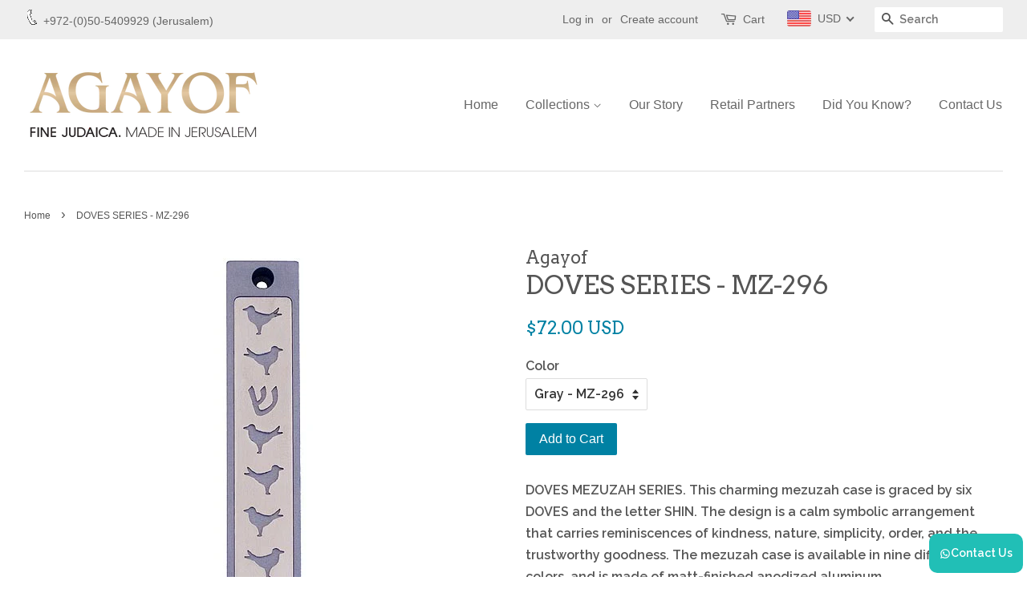

--- FILE ---
content_type: text/javascript
request_url: https://agayof.com/cdn/shop/t/6/assets/theme.js?v=164668218199198191941490708394
body_size: 30304
content:
(function(a){a.fn.equalHeights=function(){var b=0,c=a(this);return c.each(function(){var c2=a(this).innerHeight();c2>b&&(b=c2)}),c.css("height",b)},a("[data-equal]").each(function(){var b=a(this),c=b.data("equal");b.find(c).equalHeights()})})(jQuery);var afterResize=function(){var t={};return function(callback,ms,uniqueId){uniqueId||(uniqueId="Don't call this twice without a uniqueId"),t[uniqueId]&&clearTimeout(t[uniqueId]),t[uniqueId]=setTimeout(callback,ms)}}();window.theme=window.theme||{},window.Modernizr=function(a,b,c){function z(a2){j.cssText=a2}function A(a2,b2){return z(m.join(a2+";")+(b2||""))}function B(a2,b2){return typeof a2===b2}function C(a2,b2){return!!~(""+a2).indexOf(b2)}function D(a2,b2){for(var d2 in a2){var e2=a2[d2];if(!C(e2,"-")&&j[e2]!==c)return b2=="pfx"?e2:!0}return!1}function E(a2,b2,d2){for(var e2 in a2){var f2=b2[a2[e2]];if(f2!==c)return d2===!1?a2[e2]:B(f2,"function")?f2.bind(d2||b2):f2}return!1}function F(a2,b2,c2){var d2=a2.charAt(0).toUpperCase()+a2.slice(1),e2=(a2+" "+o.join(d2+" ")+d2).split(" ");return B(b2,"string")||B(b2,"undefined")?D(e2,b2):(e2=(a2+" "+p.join(d2+" ")+d2).split(" "),E(e2,b2,c2))}var d="2.8.2",e={},f=!0,g=b.documentElement,h="modernizr",i=b.createElement(h),j=i.style,k,l={}.toString,m=" -webkit- -moz- -o- -ms- ".split(" "),n="Webkit Moz O ms",o=n.split(" "),p=n.toLowerCase().split(" "),q={},r={},s={},t=[],u=t.slice,v,w=function(a2,c2,d2,e2){var f2,i2,j2,k2,l2=b.createElement("div"),m2=b.body,n2=m2||b.createElement("body");if(parseInt(d2,10))for(;d2--;)j2=b.createElement("div"),j2.id=e2?e2[d2]:h+(d2+1),l2.appendChild(j2);return f2=["&#173;",'<style id="s',h,'">',a2,"</style>"].join(""),l2.id=h,(m2?l2:n2).innerHTML+=f2,n2.appendChild(l2),m2||(n2.style.background="",n2.style.overflow="hidden",k2=g.style.overflow,g.style.overflow="hidden",g.appendChild(n2)),i2=c2(l2,a2),m2?l2.parentNode.removeChild(l2):(n2.parentNode.removeChild(n2),g.style.overflow=k2),!!i2},x={}.hasOwnProperty,y;!B(x,"undefined")&&!B(x.call,"undefined")?y=function(a2,b2){return x.call(a2,b2)}:y=function(a2,b2){return b2 in a2&&B(a2.constructor.prototype[b2],"undefined")},Function.prototype.bind||(Function.prototype.bind=function(b2){var c2=this;if(typeof c2!="function")throw new TypeError;var d2=u.call(arguments,1),e2=function(){if(this instanceof e2){var a2=function(){};a2.prototype=c2.prototype;var f2=new a2,g2=c2.apply(f2,d2.concat(u.call(arguments)));return Object(g2)===g2?g2:f2}return c2.apply(b2,d2.concat(u.call(arguments)))};return e2}),q.touch=function(){var c2;return"ontouchstart"in a||a.DocumentTouch&&b instanceof DocumentTouch?c2=!0:w(["@media (",m.join("touch-enabled),("),h,")","{#modernizr{top:9px;position:absolute}}"].join(""),function(a2){c2=a2.offsetTop===9}),c2},q.csstransforms=function(){return!!F("transform")},q.csstransforms3d=function(){var a2=!!F("perspective");return a2&&"webkitPerspective"in g.style&&w("@media (transform-3d),(-webkit-transform-3d){#modernizr{left:9px;position:absolute;height:3px;}}",function(b2,c2){a2=b2.offsetLeft===9&&b2.offsetHeight===3}),a2},q.fontface=function(){var a2;return w('@font-face {font-family:"font";src:url("https://")}',function(c2,d2){var e2=b.getElementById("smodernizr"),f2=e2.sheet||e2.styleSheet,g2=f2?f2.cssRules&&f2.cssRules[0]?f2.cssRules[0].cssText:f2.cssText||"":"";a2=/src/i.test(g2)&&g2.indexOf(d2.split(" ")[0])===0}),a2};for(var G in q)y(q,G)&&(v=G.toLowerCase(),e[v]=q[G](),t.push((e[v]?"":"no-")+v));return e.addTest=function(a2,b2){if(typeof a2=="object")for(var d2 in a2)y(a2,d2)&&e.addTest(d2,a2[d2]);else{if(a2=a2.toLowerCase(),e[a2]!==c)return e;b2=typeof b2=="function"?b2():b2,typeof f<"u"&&f&&(g.className+=" supports-"+(b2?"":"no-")+a2),e[a2]=b2}return e},z(""),i=k=null,e._version=d,e._prefixes=m,e._domPrefixes=p,e._cssomPrefixes=o,e.testProp=function(a2){return D([a2])},e.testAllProps=F,e.testStyles=w,g.className=g.className.replace(/(^|\s)no-js(\s|$)/,"$1$2")+(f?" supports-js supports-"+t.join(" supports-"):""),e}(this,this.document);/**
 * @license
 * lodash 4.5.1 (Custom Build) lodash.com/license | Underscore.js 1.8.3 underscorejs.org/LICENSE
 * Build: `lodash core -o ./dist/lodash.core.js`
 */(function(){function n(n2,t2){for(var r2=-1,e2=t2.length,u2=n2.length;++r2<e2;)n2[u2+r2]=t2[r2];return n2}function t(n2,t2,r2){for(var e2=-1,u2=n2.length;++e2<u2;){var o2=n2[e2],i2=t2(o2);if(i2!=null&&(c2===an?i2===i2:r2(i2,c2)))var c2=i2,f2=o2}return f2}function r(n2,t2,r2){var e2;return r2(n2,function(n3,r3,u2){return t2(n3,r3,u2)?(e2=n3,!1):void 0}),e2}function e(n2,t2,r2,e2,u2){return u2(n2,function(n3,u3,o2){r2=e2?(e2=!1,n3):t2(r2,n3,u3,o2)}),r2}function u(n2,t2){return O(t2,function(t3){return n2[t3]})}function o(n2){return n2&&n2.Object===Object?n2:null}function i(n2){return vn[n2]}function c(n2){var t2=!1;if(n2!=null&&typeof n2.toString!="function")try{t2=!!(n2+"")}catch{}return t2}function f(n2,t2){return n2=typeof n2=="number"||hn.test(n2)?+n2:-1,n2>-1&&n2%1==0&&(t2??9007199254740991)>n2}function a(n2){if(Y(n2)&&!Pn(n2)){if(n2 instanceof l)return n2;if(En.call(n2,"__wrapped__")){var t2=new l(n2.__wrapped__,n2.__chain__);return t2.__actions__=N(n2.__actions__),t2}}return new l(n2)}function l(n2,t2){this.__wrapped__=n2,this.__actions__=[],this.__chain__=!!t2}function p(n2,t2,r2,e2){var u2;return(u2=n2===an)||(u2=xn[r2],u2=(n2===u2||n2!==n2&&u2!==u2)&&!En.call(e2,r2)),u2?t2:n2}function s(n2){return X(n2)?Fn(n2):{}}function h(n2,t2,r2){if(typeof n2!="function")throw new TypeError("Expected a function");return setTimeout(function(){n2.apply(an,r2)},t2)}function v(n2,t2){var r2=!0;return $n(n2,function(n3,e2,u2){return r2=!!t2(n3,e2,u2)}),r2}function y(n2,t2){var r2=[];return $n(n2,function(n3,e2,u2){t2(n3,e2,u2)&&r2.push(n3)}),r2}function _2(t2,r2,e2,u2){u2||(u2=[]);for(var o2=-1,i2=t2.length;++o2<i2;){var c2=t2[o2];r2>0&&Y(c2)&&L(c2)&&(e2||Pn(c2)||K(c2))?r2>1?_2(c2,r2-1,e2,u2):n(u2,c2):e2||(u2[u2.length]=c2)}return u2}function g(n2,t2){return n2&&qn(n2,t2,en)}function b(n2,t2){return y(t2,function(t3){return Q(n2[t3])})}function j(n2,t2,r2,e2,u2){return n2===t2?!0:n2==null||t2==null||!X(n2)&&!Y(t2)?n2!==n2&&t2!==t2:m(n2,t2,j,r2,e2,u2)}function m(n2,t2,r2,e2,u2,o2){var i2=Pn(n2),f2=Pn(t2),a2="[object Array]",l2="[object Array]";i2||(a2=kn.call(n2),a2=="[object Arguments]"&&(a2="[object Object]")),f2||(l2=kn.call(t2),l2=="[object Arguments]"&&(l2="[object Object]"));var p2=a2=="[object Object]"&&!c(n2),f2=l2=="[object Object]"&&!c(t2);return!(l2=a2==l2)||i2||p2?2&u2||(a2=p2&&En.call(n2,"__wrapped__"),f2=f2&&En.call(t2,"__wrapped__"),!a2&&!f2)?l2?(o2||(o2=[]),(a2=J(o2,function(t3){return t3[0]===n2}))&&a2[1]?a2[1]==t2:(o2.push([n2,t2]),t2=(i2?I:q)(n2,t2,r2,e2,u2,o2),o2.pop(),t2)):!1:r2(a2?n2.value():n2,f2?t2.value():t2,e2,u2,o2):$2(n2,t2,a2)}function d(n2){var t2=typeof n2;return t2=="function"?n2:n2==null?cn:(t2=="object"?x:A)(n2)}function w(n2){n2=n2==null?n2:Object(n2);var t2,r2=[];for(t2 in n2)r2.push(t2);return r2}function O(n2,t2){var r2=-1,e2=L(n2)?Array(n2.length):[];return $n(n2,function(n3,u2,o2){e2[++r2]=t2(n3,u2,o2)}),e2}function x(n2){var t2=en(n2);return function(r2){var e2=t2.length;if(r2==null)return!e2;for(r2=Object(r2);e2--;){var u2=t2[e2];if(!(u2 in r2&&j(n2[u2],r2[u2],an,3)))return!1}return!0}}function E(n2,t2){return n2=Object(n2),P(t2,function(t3,r2){return r2 in n2&&(t3[r2]=n2[r2]),t3},{})}function A(n2){return function(t2){return t2==null?an:t2[n2]}}function k(n2,t2,r2){var e2=-1,u2=n2.length;for(0>t2&&(t2=-t2>u2?0:u2+t2),r2=r2>u2?u2:r2,0>r2&&(r2+=u2),u2=t2>r2?0:r2-t2>>>0,t2>>>=0,r2=Array(u2);++e2<u2;)r2[e2]=n2[e2+t2];return r2}function N(n2){return k(n2,0,n2.length)}function S(n2,t2){var r2;return $n(n2,function(n3,e2,u2){return r2=t2(n3,e2,u2),!r2}),!!r2}function T(t2,r2){return P(r2,function(t3,r3){return r3.func.apply(r3.thisArg,n([t3],r3.args))},t2)}function F(n2,t2,r2,e2){r2||(r2={});for(var u2=-1,o2=t2.length;++u2<o2;){var i2=t2[u2],c2=e2?e2(r2[i2],n2[i2],i2,r2,n2):n2[i2],f2=r2,a2=f2[i2];En.call(f2,i2)&&(a2===c2||a2!==a2&&c2!==c2)&&(c2!==an||i2 in f2)||(f2[i2]=c2)}return r2}function R(n2){return V(function(t2,r2){var e2=-1,u2=r2.length,o2=u2>1?r2[u2-1]:an,o2=typeof o2=="function"?(u2--,o2):an;for(t2=Object(t2);++e2<u2;){var i2=r2[e2];i2&&n2(t2,i2,e2,o2)}return t2})}function B(n2){return function(){var t2=arguments,r2=s(n2.prototype),t2=n2.apply(r2,t2);return X(t2)?t2:r2}}function D(n2,t2,r2){function e2(){for(var o2=-1,i2=arguments.length,c2=-1,f2=r2.length,a2=Array(f2+i2),l2=this&&this!==wn&&this instanceof e2?u2:n2;++c2<f2;)a2[c2]=r2[c2];for(;i2--;)a2[c2++]=arguments[++o2];return l2.apply(t2,a2)}if(typeof n2!="function")throw new TypeError("Expected a function");var u2=B(n2);return e2}function I(n2,t2,r2,e2,u2,o2){var i2=-1,c2=1&u2,f2=n2.length,a2=t2.length;if(f2!=a2&&!(2&u2&&a2>f2))return!1;for(a2=!0;++i2<f2;){var l2=n2[i2],p2=t2[i2];if(an!==void 0){a2=!1;break}if(c2){if(!S(t2,function(n3){return l2===n3||r2(l2,n3,e2,u2,o2)})){a2=!1;break}}else if(l2!==p2&&!r2(l2,p2,e2,u2,o2)){a2=!1;break}}return a2}function $2(n2,t2,r2){switch(r2){case"[object Boolean]":case"[object Date]":return+n2==+t2;case"[object Error]":return n2.name==t2.name&&n2.message==t2.message;case"[object Number]":return n2!=+n2?t2!=+t2:n2==+t2;case"[object RegExp]":case"[object String]":return n2==t2+""}return!1}function q(n2,t2,r2,e2,u2,o2){var i2=2&u2,c2=en(n2),f2=c2.length,a2=en(t2).length;if(f2!=a2&&!i2)return!1;for(var l2=f2;l2--;){var p2=c2[l2];if(!(i2?p2 in t2:En.call(t2,p2)))return!1}for(a2=!0;++l2<f2;){var p2=c2[l2],s2=n2[p2],h2=t2[p2];if(an!==void 0||s2!==h2&&!r2(s2,h2,e2,u2,o2)){a2=!1;break}i2||(i2=p2=="constructor")}return a2&&!i2&&(r2=n2.constructor,e2=t2.constructor,r2!=e2&&"constructor"in n2&&"constructor"in t2&&!(typeof r2=="function"&&r2 instanceof r2&&typeof e2=="function"&&e2 instanceof e2)&&(a2=!1)),a2}function z(n2){var t2=n2?n2.length:an;if(W(t2)&&(Pn(n2)||nn(n2)||K(n2))){n2=String;for(var r2=-1,e2=Array(t2);++r2<t2;)e2[r2]=n2(r2);t2=e2}else t2=null;return t2}function C(n2){var t2=n2&&n2.constructor,t2=Q(t2)&&t2.prototype||xn;return n2===t2}function G(n2){return n2?n2[0]:an}function J(n2,t2){return r(n2,d(t2),$n)}function M(n2,t2){return $n(n2,typeof t2=="function"?t2:cn)}function P(n2,t2,r2){return e(n2,d(t2),r2,3>arguments.length,$n)}function U(n2,t2){var r2;if(typeof t2!="function")throw new TypeError("Expected a function");return n2=Un(n2),function(){return 0<--n2&&(r2=t2.apply(this,arguments)),1>=n2&&(t2=an),r2}}function V(n2){var t2;if(typeof n2!="function")throw new TypeError("Expected a function");return t2=In(t2===an?n2.length-1:Un(t2),0),function(){for(var r2=arguments,e2=-1,u2=In(r2.length-t2,0),o2=Array(u2);++e2<u2;)o2[e2]=r2[t2+e2];for(u2=Array(t2+1),e2=-1;++e2<t2;)u2[e2]=r2[e2];return u2[t2]=o2,n2.apply(this,u2)}}function H(n2,t2){return n2>t2}function K(n2){return Y(n2)&&L(n2)&&En.call(n2,"callee")&&(!Rn.call(n2,"callee")||kn.call(n2)=="[object Arguments]")}function L(n2){return n2!=null&&!(typeof n2=="function"&&Q(n2))&&W(zn(n2))}function Q(n2){return n2=X(n2)?kn.call(n2):"",n2=="[object Function]"||n2=="[object GeneratorFunction]"}function W(n2){return typeof n2=="number"&&n2>-1&&n2%1==0&&9007199254740991>=n2}function X(n2){var t2=typeof n2;return!!n2&&(t2=="object"||t2=="function")}function Y(n2){return!!n2&&typeof n2=="object"}function Z(n2){return typeof n2=="number"||Y(n2)&&kn.call(n2)=="[object Number]"}function nn(n2){return typeof n2=="string"||!Pn(n2)&&Y(n2)&&kn.call(n2)=="[object String]"}function tn(n2,t2){return t2>n2}function rn(n2){return typeof n2=="string"?n2:n2==null?"":n2+""}function en(n2){var t2=C(n2);if(!t2&&!L(n2))return Dn(Object(n2));var r2,e2=z(n2),u2=!!e2,e2=e2||[],o2=e2.length;for(r2 in n2)!En.call(n2,r2)||u2&&(r2=="length"||f(r2,o2))||t2&&r2=="constructor"||e2.push(r2);return e2}function un(n2){for(var t2=-1,r2=C(n2),e2=w(n2),u2=e2.length,o2=z(n2),i2=!!o2,o2=o2||[],c2=o2.length;++t2<u2;){var a2=e2[t2];i2&&(a2=="length"||f(a2,c2))||a2=="constructor"&&(r2||!En.call(n2,a2))||o2.push(a2)}return o2}function on(n2){return n2?u(n2,en(n2)):[]}function cn(n2){return n2}function fn(t2,r2,e2){var u2=en(r2),o2=b(r2,u2);e2!=null||X(r2)&&(o2.length||!u2.length)||(e2=r2,r2=t2,t2=this,o2=b(r2,en(r2)));var i2=X(e2)&&"chain"in e2?e2.chain:!0,c2=Q(t2);return $n(o2,function(e3){var u3=r2[e3];t2[e3]=u3,c2&&(t2.prototype[e3]=function(){var r3=this.__chain__;if(i2||r3){var e4=t2(this.__wrapped__);return(e4.__actions__=N(this.__actions__)).push({func:u3,args:arguments,thisArg:t2}),e4.__chain__=r3,e4}return u3.apply(t2,n([this.value()],arguments))})}),t2}var an,ln=1/0,pn=/[&<>"'`]/g,sn=RegExp(pn.source),hn=/^(?:0|[1-9]\d*)$/,vn={"&":"&amp;","<":"&lt;",">":"&gt;",'"':"&quot;","'":"&#39;","`":"&#96;"},yn={function:!0,object:!0},_n=yn[typeof exports]&&exports&&!exports.nodeType?exports:an,gn=yn[typeof module]&&module&&!module.nodeType?module:an,bn=gn&&gn.exports===_n?_n:an,jn=o(yn[typeof self]&&self),mn=o(yn[typeof window]&&window),dn=o(yn[typeof this]&&this),wn=o(_n&&gn&&typeof global=="object"&&global)||mn!==(dn&&dn.window)&&mn||jn||dn||Function("return this")(),On=Array.prototype,xn=Object.prototype,En=xn.hasOwnProperty,An=0,kn=xn.toString,Nn=wn._,Sn=wn.Reflect,Tn=Sn?Sn.f:an,Fn=Object.create,Rn=xn.propertyIsEnumerable,Bn=wn.isFinite,Dn=Object.keys,In=Math.max,$n=function(n2,t2){return function(r2,e2){if(r2==null)return r2;if(!L(r2))return n2(r2,e2);for(var u2=r2.length,o2=t2?u2:-1,i2=Object(r2);(t2?o2--:++o2<u2)&&e2(i2[o2],o2,i2)!==!1;);return r2}}(g),qn=function(n2){return function(t2,r2,e2){var u2=-1,o2=Object(t2);e2=e2(t2);for(var i2=e2.length;i2--;){var c2=e2[n2?i2:++u2];if(r2(o2[c2],c2,o2)===!1)break}return t2}}();Tn&&!Rn.call({valueOf:1},"valueOf")&&(w=function(n2){n2=Tn(n2);for(var t2,r2=[];!(t2=n2.next()).done;)r2.push(t2.value);return r2});var zn=A("length"),Cn=V(function(t2,r2){return Pn(t2)||(t2=t2==null?[]:[Object(t2)]),_2(r2,1),n(N(t2),on)}),Gn=V(function(n2,t2,r2){return D(n2,t2,r2)}),Jn=V(function(n2,t2){return h(n2,1,t2)}),Mn=V(function(n2,t2,r2){return h(n2,Vn(t2)||0,r2)}),Pn=Array.isArray,Un=Number,Vn=Number,Hn=R(function(n2,t2){F(t2,en(t2),n2)}),Kn=R(function(n2,t2){F(t2,un(t2),n2)}),Ln=R(function(n2,t2,r2,e2){F(t2,un(t2),n2,e2)}),Qn=V(function(n2){return n2.push(an,p),Ln.apply(an,n2)}),Wn=V(function(n2,t2){return n2==null?{}:E(n2,_2(t2,1))}),Xn=d;l.prototype=s(a.prototype),l.prototype.constructor=l,a.assignIn=Kn,a.before=U,a.bind=Gn,a.chain=function(n2){return n2=a(n2),n2.__chain__=!0,n2},a.compact=function(n2){return y(n2,Boolean)},a.concat=Cn,a.create=function(n2,t2){var r2=s(n2);return t2?Hn(r2,t2):r2},a.defaults=Qn,a.defer=Jn,a.delay=Mn,a.filter=function(n2,t2){return y(n2,d(t2))},a.flatten=function(n2){return n2&&n2.length?_2(n2,1):[]},a.flattenDeep=function(n2){return n2&&n2.length?_2(n2,ln):[]},a.iteratee=Xn,a.keys=en,a.map=function(n2,t2){return O(n2,d(t2))},a.matches=function(n2){return x(Hn({},n2))},a.mixin=fn,a.negate=function(n2){if(typeof n2!="function")throw new TypeError("Expected a function");return function(){return!n2.apply(this,arguments)}},a.once=function(n2){return U(2,n2)},a.pick=Wn,a.slice=function(n2,t2,r2){var e2=n2?n2.length:0;return r2=r2===an?e2:+r2,e2?k(n2,t2==null?0:+t2,r2):[]},a.sortBy=function(n2,t2){var r2=0;return t2=d(t2),O(O(n2,function(n3,e2,u2){return{c:n3,b:r2++,a:t2(n3,e2,u2)}}).sort(function(n3,t3){var r3;n:{r3=n3.a;var e2=t3.a;if(r3!==e2){var u2=r3===null,o2=r3===an,i2=r3===r3,c2=e2===null,f2=e2===an,a2=e2===e2;if(r3>e2&&!c2||!i2||u2&&!f2&&a2||o2&&a2){r3=1;break n}if(e2>r3&&!u2||!a2||c2&&!o2&&i2||f2&&i2){r3=-1;break n}}r3=0}return r3||n3.b-t3.b}),A("c"))},a.tap=function(n2,t2){return t2(n2),n2},a.thru=function(n2,t2){return t2(n2)},a.toArray=function(n2){return L(n2)?n2.length?N(n2):[]:on(n2)},a.values=on,a.extend=Kn,fn(a,a),a.clone=function(n2){return X(n2)?Pn(n2)?N(n2):F(n2,en(n2)):n2},a.escape=function(n2){return(n2=rn(n2))&&sn.test(n2)?n2.replace(pn,i):n2},a.every=function(n2,t2,r2){return t2=r2?an:t2,v(n2,d(t2))},a.find=J,a.forEach=M,a.has=function(n2,t2){return n2!=null&&En.call(n2,t2)},a.head=G,a.identity=cn,a.indexOf=function(n2,t2,r2){var e2=n2?n2.length:0;r2=typeof r2=="number"?0>r2?In(e2+r2,0):r2:0,r2=(r2||0)-1;for(var u2=t2===t2;++r2<e2;){var o2=n2[r2];if(u2?o2===t2:o2!==o2)return r2}return-1},a.isArguments=K,a.isArray=Pn,a.isBoolean=function(n2){return n2===!0||n2===!1||Y(n2)&&kn.call(n2)=="[object Boolean]"},a.isDate=function(n2){return Y(n2)&&kn.call(n2)=="[object Date]"},a.isEmpty=function(n2){if(L(n2)&&(Pn(n2)||nn(n2)||Q(n2.splice)||K(n2)))return!n2.length;for(var t2 in n2)if(En.call(n2,t2))return!1;return!0},a.isEqual=function(n2,t2){return j(n2,t2)},a.isFinite=function(n2){return typeof n2=="number"&&Bn(n2)},a.isFunction=Q,a.isNaN=function(n2){return Z(n2)&&n2!=+n2},a.isNull=function(n2){return n2===null},a.isNumber=Z,a.isObject=X,a.isRegExp=function(n2){return X(n2)&&kn.call(n2)=="[object RegExp]"},a.isString=nn,a.isUndefined=function(n2){return n2===an},a.last=function(n2){var t2=n2?n2.length:0;return t2?n2[t2-1]:an},a.max=function(n2){return n2&&n2.length?t(n2,cn,H):an},a.min=function(n2){return n2&&n2.length?t(n2,cn,tn):an},a.noConflict=function(){return wn._===this&&(wn._=Nn),this},a.noop=function(){},a.reduce=P,a.result=function(n2,t2,r2){return t2=n2==null?an:n2[t2],t2===an&&(t2=r2),Q(t2)?t2.call(n2):t2},a.size=function(n2){return n2==null?0:(n2=L(n2)?n2:en(n2),n2.length)},a.some=function(n2,t2,r2){return t2=r2?an:t2,S(n2,d(t2))},a.uniqueId=function(n2){var t2=++An;return rn(n2)+t2},a.each=M,a.first=G,fn(a,function(){var n2={};return g(a,function(t2,r2){En.call(a.prototype,r2)||(n2[r2]=t2)}),n2}(),{chain:!1}),a.VERSION="4.5.1",$n("pop join replace reverse split push shift sort splice unshift".split(" "),function(n2){var t2=(/^(?:replace|split)$/.test(n2)?String.prototype:On)[n2],r2=/^(?:push|sort|unshift)$/.test(n2)?"tap":"thru",e2=/^(?:pop|join|replace|shift)$/.test(n2);a.prototype[n2]=function(){var n3=arguments;return e2&&!this.__chain__?t2.apply(this.value(),n3):this[r2](function(r3){return t2.apply(r3,n3)})}}),a.prototype.toJSON=a.prototype.valueOf=a.prototype.value=function(){return T(this.__wrapped__,this.__actions__)},(mn||jn||{})._=a,typeof define=="function"&&typeof define.amd=="object"&&define.amd?define(function(){return a}):_n&&gn?(bn&&((gn.exports=a)._=a),_n._=a):wn._=a}).call(this);/*
 FastClick: polyfill to remove click delays on browsers with touch UIs.

 @version 1.0.3
 @codingstandard ftlabs-jsv2
 @copyright The Financial Times Limited [All Rights Reserved]
 @license MIT License (see LICENSE.txt)
*/(function(){"use strict";function e(t2,r2){function s2(e2,t3){return function(){return e2.apply(t3,arguments)}}var i2;if(r2=r2||{},this.trackingClick=!1,this.trackingClickStart=0,this.targetElement=null,this.touchStartX=0,this.touchStartY=0,this.lastTouchIdentifier=0,this.touchBoundary=r2.touchBoundary||10,this.layer=t2,this.tapDelay=r2.tapDelay||200,this.tapTimeout=r2.tapTimeout||700,!e.notNeeded(t2)){for(var o2=["onMouse","onClick","onTouchStart","onTouchMove","onTouchEnd","onTouchCancel"],u=this,a=0,f=o2.length;a<f;a++)u[o2[a]]=s2(u[o2[a]],u);n&&(t2.addEventListener("mouseover",this.onMouse,!0),t2.addEventListener("mousedown",this.onMouse,!0),t2.addEventListener("mouseup",this.onMouse,!0)),t2.addEventListener("click",this.onClick,!0),t2.addEventListener("touchstart",this.onTouchStart,!1),t2.addEventListener("touchmove",this.onTouchMove,!1),t2.addEventListener("touchend",this.onTouchEnd,!1),t2.addEventListener("touchcancel",this.onTouchCancel,!1),Event.prototype.stopImmediatePropagation||(t2.removeEventListener=function(e2,n2,r3){var i3=Node.prototype.removeEventListener;e2==="click"?i3.call(t2,e2,n2.hijacked||n2,r3):i3.call(t2,e2,n2,r3)},t2.addEventListener=function(e2,n2,r3){var i3=Node.prototype.addEventListener;e2==="click"?i3.call(t2,e2,n2.hijacked||(n2.hijacked=function(e3){e3.propagationStopped||n2(e3)}),r3):i3.call(t2,e2,n2,r3)}),typeof t2.onclick=="function"&&(i2=t2.onclick,t2.addEventListener("click",function(e2){i2(e2)},!1),t2.onclick=null)}}var t=navigator.userAgent.indexOf("Windows Phone")>=0,n=navigator.userAgent.indexOf("Android")>0&&!t,r=/iP(ad|hone|od)/.test(navigator.userAgent)&&!t,i=r&&/OS 4_\d(_\d)?/.test(navigator.userAgent),s=r&&/OS ([6-9]|\d{2})_\d/.test(navigator.userAgent),o=navigator.userAgent.indexOf("BB10")>0;e.prototype.needsClick=function(e2){switch(e2.nodeName.toLowerCase()){case"button":case"select":case"textarea":if(e2.disabled)return!0;break;case"input":if(r&&e2.type==="file"||e2.disabled)return!0;break;case"label":case"iframe":case"video":return!0}return/\bneedsclick\b/.test(e2.className)},e.prototype.needsFocus=function(e2){switch(e2.nodeName.toLowerCase()){case"textarea":return!0;case"select":return!n;case"input":switch(e2.type){case"button":case"checkbox":case"file":case"image":case"radio":case"submit":return!1}return!e2.disabled&&!e2.readOnly;default:return/\bneedsfocus\b/.test(e2.className)}},e.prototype.sendClick=function(e2,t2){var n2,r2;document.activeElement&&document.activeElement!==e2&&document.activeElement.blur(),r2=t2.changedTouches[0],n2=document.createEvent("MouseEvents"),n2.initMouseEvent(this.determineEventType(e2),!0,!0,window,1,r2.screenX,r2.screenY,r2.clientX,r2.clientY,!1,!1,!1,!1,0,null),n2.forwardedTouchEvent=!0,e2.dispatchEvent(n2)},e.prototype.determineEventType=function(e2){return n&&e2.tagName.toLowerCase()==="select"?"mousedown":"click"},e.prototype.focus=function(e2){var t2;r&&e2.setSelectionRange&&e2.type.indexOf("date")!==0&&e2.type!=="time"&&e2.type!=="month"?(t2=e2.value.length,e2.setSelectionRange(t2,t2)):e2.focus()},e.prototype.updateScrollParent=function(e2){var t2,n2;if(t2=e2.fastClickScrollParent,!t2||!t2.contains(e2)){n2=e2;do{if(n2.scrollHeight>n2.offsetHeight){t2=n2,e2.fastClickScrollParent=n2;break}n2=n2.parentElement}while(n2)}t2&&(t2.fastClickLastScrollTop=t2.scrollTop)},e.prototype.getTargetElementFromEventTarget=function(e2){return e2.nodeType===Node.TEXT_NODE?e2.parentNode:e2},e.prototype.onTouchStart=function(e2){var t2,n2,s2;if(e2.targetTouches.length>1)return!0;if(t2=this.getTargetElementFromEventTarget(e2.target),n2=e2.targetTouches[0],r){if(s2=window.getSelection(),s2.rangeCount&&!s2.isCollapsed)return!0;if(!i){if(n2.identifier&&n2.identifier===this.lastTouchIdentifier)return e2.preventDefault(),!1;this.lastTouchIdentifier=n2.identifier,this.updateScrollParent(t2)}}return this.trackingClick=!0,this.trackingClickStart=e2.timeStamp,this.targetElement=t2,this.touchStartX=n2.pageX,this.touchStartY=n2.pageY,e2.timeStamp-this.lastClickTime<this.tapDelay&&e2.preventDefault(),!0},e.prototype.touchHasMoved=function(e2){var t2=e2.changedTouches[0],n2=this.touchBoundary;return Math.abs(t2.pageX-this.touchStartX)>n2||Math.abs(t2.pageY-this.touchStartY)>n2},e.prototype.onTouchMove=function(e2){return this.trackingClick&&(this.targetElement!==this.getTargetElementFromEventTarget(e2.target)||this.touchHasMoved(e2))&&(this.trackingClick=!1,this.targetElement=null),!0},e.prototype.findControl=function(e2){return e2.control!==void 0?e2.control:e2.htmlFor?document.getElementById(e2.htmlFor):e2.querySelector("button, input:not([type=hidden]), keygen, meter, output, progress, select, textarea")},e.prototype.onTouchEnd=function(e2){var t2,o2,u,a,f,l=this.targetElement;if(!this.trackingClick)return!0;if(e2.timeStamp-this.lastClickTime<this.tapDelay)return this.cancelNextClick=!0,!0;if(e2.timeStamp-this.trackingClickStart>this.tapTimeout)return!0;if(this.cancelNextClick=!1,this.lastClickTime=e2.timeStamp,o2=this.trackingClickStart,this.trackingClick=!1,this.trackingClickStart=0,s&&(f=e2.changedTouches[0],l=document.elementFromPoint(f.pageX-window.pageXOffset,f.pageY-window.pageYOffset)||l,l.fastClickScrollParent=this.targetElement.fastClickScrollParent),u=l.tagName.toLowerCase(),u==="label"){if(t2=this.findControl(l),t2){if(this.focus(l),n)return!1;l=t2}}else if(this.needsFocus(l))return e2.timeStamp-o2>100||r&&window.top!==window&&u==="input"?(this.targetElement=null,!1):(this.focus(l),this.sendClick(l,e2),(!r||u!=="select")&&(this.targetElement=null,e2.preventDefault()),!1);return r&&!i&&(a=l.fastClickScrollParent,a&&a.fastClickLastScrollTop!==a.scrollTop)?!0:(this.needsClick(l)||(e2.preventDefault(),this.sendClick(l,e2)),!1)},e.prototype.onTouchCancel=function(){this.trackingClick=!1,this.targetElement=null},e.prototype.onMouse=function(e2){return!this.targetElement||e2.forwardedTouchEvent||!e2.cancelable?!0:!this.needsClick(this.targetElement)||this.cancelNextClick?(e2.stopImmediatePropagation?e2.stopImmediatePropagation():e2.propagationStopped=!0,e2.stopPropagation(),e2.preventDefault(),!1):!0},e.prototype.onClick=function(e2){var t2;return this.trackingClick?(this.targetElement=null,this.trackingClick=!1,!0):e2.target.type==="submit"&&e2.detail===0?!0:(t2=this.onMouse(e2),t2||(this.targetElement=null),t2)},e.prototype.destroy=function(){var e2=this.layer;n&&(e2.removeEventListener("mouseover",this.onMouse,!0),e2.removeEventListener("mousedown",this.onMouse,!0),e2.removeEventListener("mouseup",this.onMouse,!0)),e2.removeEventListener("click",this.onClick,!0),e2.removeEventListener("touchstart",this.onTouchStart,!1),e2.removeEventListener("touchmove",this.onTouchMove,!1),e2.removeEventListener("touchend",this.onTouchEnd,!1),e2.removeEventListener("touchcancel",this.onTouchCancel,!1)},e.notNeeded=function(e2){var t2,r2,i2;if(typeof window.ontouchstart>"u")return!0;if(r2=+(/Chrome\/([0-9]+)/.exec(navigator.userAgent)||[,0])[1],r2)if(n){if(t2=document.querySelector("meta[name=viewport]"),t2&&(t2.content.indexOf("user-scalable=no")!==-1||r2>31&&document.documentElement.scrollWidth<=window.outerWidth))return!0}else return!0;return!!(o&&(i2=navigator.userAgent.match(/Version\/([0-9]*)\.([0-9]*)/),i2[1]>=10&&i2[2]>=3&&(t2=document.querySelector("meta[name=viewport]"),t2&&(t2.content.indexOf("user-scalable=no")!==-1||document.documentElement.scrollWidth<=window.outerWidth)))||e2.style.msTouchAction==="none"||e2.style.touchAction==="none")},e.attach=function(t2,n2){return new e(t2,n2)},typeof define=="function"&&typeof define.amd=="object"&&define.amd?define(function(){return e}):typeof module<"u"&&module.exports?(module.exports=e.attach,module.exports.FastClick=e):window.FastClick=e})();/*!
 * imagesLoaded PACKAGED v4.1.1
 * JavaScript is all like "You images are done yet or what?"
 * MIT License
 */(function(t,e){typeof define=="function"&&define.amd?define("ev-emitter/ev-emitter",e):typeof module=="object"&&module.exports?module.exports=e():t.EvEmitter=e()})(typeof window<"u"?window:this,function(){function t(){}var e=t.prototype;return e.on=function(t2,e2){if(t2&&e2){var i=this._events=this._events||{},n=i[t2]=i[t2]||[];return n.indexOf(e2)==-1&&n.push(e2),this}},e.once=function(t2,e2){if(t2&&e2){this.on(t2,e2);var i=this._onceEvents=this._onceEvents||{},n=i[t2]=i[t2]||{};return n[e2]=!0,this}},e.off=function(t2,e2){var i=this._events&&this._events[t2];if(i&&i.length){var n=i.indexOf(e2);return n!=-1&&i.splice(n,1),this}},e.emitEvent=function(t2,e2){var i=this._events&&this._events[t2];if(i&&i.length){var n=0,o=i[n];e2=e2||[];for(var r=this._onceEvents&&this._onceEvents[t2];o;){var s=r&&r[o];s&&(this.off(t2,o),delete r[o]),o.apply(this,e2),n+=s?0:1,o=i[n]}return this}},t}),function(t,e){"use strict";typeof define=="function"&&define.amd?define(["ev-emitter/ev-emitter"],function(i){return e(t,i)}):typeof module=="object"&&module.exports?module.exports=e(t,require("ev-emitter")):t.imagesLoaded=e(t,t.EvEmitter)}(window,function(t,e){function i(t2,e2){for(var i2 in e2)t2[i2]=e2[i2];return t2}function n(t2){var e2=[];if(Array.isArray(t2))e2=t2;else if(typeof t2.length=="number")for(var i2=0;i2<t2.length;i2++)e2.push(t2[i2]);else e2.push(t2);return e2}function o(t2,e2,r2){return this instanceof o?(typeof t2=="string"&&(t2=document.querySelectorAll(t2)),this.elements=n(t2),this.options=i({},this.options),typeof e2=="function"?r2=e2:i(this.options,e2),r2&&this.on("always",r2),this.getImages(),h&&(this.jqDeferred=new h.Deferred),void setTimeout(function(){this.check()}.bind(this))):new o(t2,e2,r2)}function r(t2){this.img=t2}function s(t2,e2){this.url=t2,this.element=e2,this.img=new Image}var h=t.jQuery,a=t.console;o.prototype=Object.create(e.prototype),o.prototype.options={},o.prototype.getImages=function(){this.images=[],this.elements.forEach(this.addElementImages,this)},o.prototype.addElementImages=function(t2){t2.nodeName=="IMG"&&this.addImage(t2),this.options.background===!0&&this.addElementBackgroundImages(t2);var e2=t2.nodeType;if(e2&&d[e2]){for(var i2=t2.querySelectorAll("img"),n2=0;n2<i2.length;n2++){var o2=i2[n2];this.addImage(o2)}if(typeof this.options.background=="string"){var r2=t2.querySelectorAll(this.options.background);for(n2=0;n2<r2.length;n2++){var s2=r2[n2];this.addElementBackgroundImages(s2)}}}};var d={1:!0,9:!0,11:!0};return o.prototype.addElementBackgroundImages=function(t2){var e2=getComputedStyle(t2);if(e2)for(var i2=/url\((['"])?(.*?)\1\)/gi,n2=i2.exec(e2.backgroundImage);n2!==null;){var o2=n2&&n2[2];o2&&this.addBackground(o2,t2),n2=i2.exec(e2.backgroundImage)}},o.prototype.addImage=function(t2){var e2=new r(t2);this.images.push(e2)},o.prototype.addBackground=function(t2,e2){var i2=new s(t2,e2);this.images.push(i2)},o.prototype.check=function(){function t2(t3,i2,n2){setTimeout(function(){e2.progress(t3,i2,n2)})}var e2=this;return this.progressedCount=0,this.hasAnyBroken=!1,this.images.length?void this.images.forEach(function(e3){e3.once("progress",t2),e3.check()}):void this.complete()},o.prototype.progress=function(t2,e2,i2){this.progressedCount++,this.hasAnyBroken=this.hasAnyBroken||!t2.isLoaded,this.emitEvent("progress",[this,t2,e2]),this.jqDeferred&&this.jqDeferred.notify&&this.jqDeferred.notify(this,t2),this.progressedCount==this.images.length&&this.complete(),this.options.debug&&a&&a.log("progress: "+i2,t2,e2)},o.prototype.complete=function(){var t2=this.hasAnyBroken?"fail":"done";if(this.isComplete=!0,this.emitEvent(t2,[this]),this.emitEvent("always",[this]),this.jqDeferred){var e2=this.hasAnyBroken?"reject":"resolve";this.jqDeferred[e2](this)}},r.prototype=Object.create(e.prototype),r.prototype.check=function(){var t2=this.getIsImageComplete();return t2?void this.confirm(this.img.naturalWidth!==0,"naturalWidth"):(this.proxyImage=new Image,this.proxyImage.addEventListener("load",this),this.proxyImage.addEventListener("error",this),this.img.addEventListener("load",this),this.img.addEventListener("error",this),void(this.proxyImage.src=this.img.src))},r.prototype.getIsImageComplete=function(){return this.img.complete&&this.img.naturalWidth!==void 0},r.prototype.confirm=function(t2,e2){this.isLoaded=t2,this.emitEvent("progress",[this,this.img,e2])},r.prototype.handleEvent=function(t2){var e2="on"+t2.type;this[e2]&&this[e2](t2)},r.prototype.onload=function(){this.confirm(!0,"onload"),this.unbindEvents()},r.prototype.onerror=function(){this.confirm(!1,"onerror"),this.unbindEvents()},r.prototype.unbindEvents=function(){this.proxyImage.removeEventListener("load",this),this.proxyImage.removeEventListener("error",this),this.img.removeEventListener("load",this),this.img.removeEventListener("error",this)},s.prototype=Object.create(r.prototype),s.prototype.check=function(){this.img.addEventListener("load",this),this.img.addEventListener("error",this),this.img.src=this.url;var t2=this.getIsImageComplete();t2&&(this.confirm(this.img.naturalWidth!==0,"naturalWidth"),this.unbindEvents())},s.prototype.unbindEvents=function(){this.img.removeEventListener("load",this),this.img.removeEventListener("error",this)},s.prototype.confirm=function(t2,e2){this.isLoaded=t2,this.emitEvent("progress",[this,this.element,e2])},o.makeJQueryPlugin=function(e2){e2=e2||t.jQuery,e2&&(h=e2,h.fn.imagesLoaded=function(t2,e3){var i2=new o(this,t2,e3);return i2.jqDeferred.promise(h(this))})},o.makeJQueryPlugin(),o}),function(a){a.flexslider=function(b,c){var d=a(b);d.vars=a.extend({},a.flexslider.defaults,c);var j,e=d.vars.namespace,f=window.navigator&&window.navigator.msPointerEnabled&&window.MSGesture,g=("ontouchstart"in window||f||window.DocumentTouch&&document instanceof DocumentTouch)&&d.vars.touch,h="click touchend MSPointerUp",i="",k=d.vars.direction==="vertical",l=d.vars.reverse,m=d.vars.itemWidth>0,n=d.vars.animation==="fade",o=d.vars.asNavFor!=="",p={},q=!0;a.data(b,"flexslider",d),p={init:function(){d.animating=!1,d.currentSlide=parseInt(d.vars.startAt?d.vars.startAt:0,10),isNaN(d.currentSlide)&&(d.currentSlide=0),d.animatingTo=d.currentSlide,d.atEnd=d.currentSlide===0||d.currentSlide===d.last,d.containerSelector=d.vars.selector.substr(0,d.vars.selector.search(" ")),d.slides=a(d.vars.selector,d),d.container=a(d.containerSelector,d),d.count=d.slides.length,d.syncExists=a(d.vars.sync).length>0,d.vars.animation==="slide"&&(d.vars.animation="swing"),d.prop=k?"top":"marginLeft",d.args={},d.manualPause=!1,d.stopped=!1,d.started=!1,d.startTimeout=null,d.transitions=!d.vars.video&&!n&&d.vars.useCSS&&function(){var a2=document.createElement("div"),b2=["perspectiveProperty","WebkitPerspective","MozPerspective","OPerspective","msPerspective"];for(var c2 in b2)if(a2.style[b2[c2]]!==void 0)return d.pfx=b2[c2].replace("Perspective","").toLowerCase(),d.prop="-"+d.pfx+"-transform",!0;return!1}(),d.ensureAnimationEnd="",d.vars.controlsContainer!==""&&(d.controlsContainer=a(d.vars.controlsContainer).length>0&&a(d.vars.controlsContainer)),d.vars.manualControls!==""&&(d.manualControls=a(d.vars.manualControls).length>0&&a(d.vars.manualControls)),d.vars.randomize&&(d.slides.sort(function(){return Math.round(Math.random())-.5}),d.container.empty().append(d.slides)),d.doMath(),d.setup("init"),d.vars.controlNav&&p.controlNav.setup(),d.vars.directionNav&&p.directionNav.setup(),d.vars.keyboard&&(a(d.containerSelector).length===1||d.vars.multipleKeyboard)&&a(document).bind("keyup",function(a2){var b2=a2.keyCode;if(!d.animating&&(b2===39||b2===37)){var c2=b2===39?d.getTarget("next"):b2===37?d.getTarget("prev"):!1;d.flexAnimate(c2,d.vars.pauseOnAction)}}),d.vars.mousewheel&&d.bind("mousewheel",function(a2,b2){a2.preventDefault();var f2=0>b2?d.getTarget("next"):d.getTarget("prev");d.flexAnimate(f2,d.vars.pauseOnAction)}),d.vars.pausePlay&&p.pausePlay.setup(),d.vars.slideshow&&d.vars.pauseInvisible&&p.pauseInvisible.init(),d.vars.slideshow&&(d.vars.pauseOnHover&&d.hover(function(){d.manualPlay||d.manualPause||d.pause()},function(){d.manualPause||d.manualPlay||d.stopped||d.play()}),d.vars.pauseInvisible&&p.pauseInvisible.isHidden()||(d.vars.initDelay>0?d.startTimeout=setTimeout(d.play,d.vars.initDelay):d.play())),o&&p.asNav.setup(),g&&d.vars.touch&&p.touch(),(!n||n&&d.vars.smoothHeight)&&a(window).bind("resize orientationchange focus",p.resize),d.find("img").attr("draggable","false"),setTimeout(function(){d.vars.start(d)},200)},asNav:{setup:function(){d.asNav=!0,d.animatingTo=Math.floor(d.currentSlide/d.move),d.currentItem=d.currentSlide,d.slides.removeClass(e+"active-slide").eq(d.currentItem).addClass(e+"active-slide"),f?(b._slider=d,d.slides.each(function(){var b2=this;b2._gesture=new MSGesture,b2._gesture.target=b2,b2.addEventListener("MSPointerDown",function(a2){a2.preventDefault(),a2.currentTarget._gesture&&a2.currentTarget._gesture.addPointer(a2.pointerId)},!1),b2.addEventListener("MSGestureTap",function(b3){b3.preventDefault();var c2=a(this),e2=c2.index();a(d.vars.asNavFor).data("flexslider").animating||c2.hasClass("active")||(d.direction=d.currentItem<e2?"next":"prev",d.flexAnimate(e2,d.vars.pauseOnAction,!1,!0,!0))})})):d.slides.on(h,function(b2){b2.preventDefault();var c2=a(this),f2=c2.index(),g2=c2.offset().left-a(d).scrollLeft();0>=g2&&c2.hasClass(e+"active-slide")?d.flexAnimate(d.getTarget("prev"),!0):a(d.vars.asNavFor).data("flexslider").animating||c2.hasClass(e+"active-slide")||(d.direction=d.currentItem<f2?"next":"prev",d.flexAnimate(f2,d.vars.pauseOnAction,!1,!0,!0))})}},controlNav:{setup:function(){d.manualControls?p.controlNav.setupManual():p.controlNav.setupPaging()},setupPaging:function(){var f2,g2,b2=d.vars.controlNav==="thumbnails"?"control-thumbs":"control-paging",c2=1;if(d.controlNavScaffold=a('<ol class="'+e+"control-nav "+e+b2+'"></ol>'),d.pagingCount>1)for(var j2=0;j2<d.pagingCount;j2++){if(g2=d.slides.eq(j2),f2=d.vars.controlNav==="thumbnails"?'<img src="'+g2.attr("data-thumb")+'"/>':"<a>"+c2+"</a>",d.vars.controlNav==="thumbnails"&&d.vars.thumbCaptions===!0){var k2=g2.attr("data-thumbcaption");k2!=""&&k2!=null&&(f2+='<span class="'+e+'caption">'+k2+"</span>")}d.controlNavScaffold.append("<li>"+f2+"</li>"),c2++}d.controlsContainer?a(d.controlsContainer).append(d.controlNavScaffold):d.append(d.controlNavScaffold),p.controlNav.set(),p.controlNav.active(),d.controlNavScaffold.delegate("a, img",h,function(b3){if(b3.preventDefault(),i===""||i===b3.type){var c3=a(this),f3=d.controlNav.index(c3);c3.hasClass(e+"active")||(d.direction=f3>d.currentSlide?"next":"prev",d.flexAnimate(f3,d.vars.pauseOnAction))}i===""&&(i=b3.type),p.setToClearWatchedEvent()})},setupManual:function(){d.controlNav=d.manualControls,p.controlNav.active(),d.controlNav.bind(h,function(b2){if(b2.preventDefault(),i===""||i===b2.type){var c2=a(this),f2=d.controlNav.index(c2);c2.hasClass(e+"active")||(d.direction=f2>d.currentSlide?"next":"prev",d.flexAnimate(f2,d.vars.pauseOnAction))}i===""&&(i=b2.type),p.setToClearWatchedEvent()})},set:function(){var b2=d.vars.controlNav==="thumbnails"?"img":"a";d.controlNav=a("."+e+"control-nav li "+b2,d.controlsContainer?d.controlsContainer:d)},active:function(){d.controlNav.removeClass(e+"active").eq(d.animatingTo).addClass(e+"active")},update:function(b2,c2){d.pagingCount>1&&b2==="add"?d.controlNavScaffold.append(a("<li><a>"+d.count+"</a></li>")):d.pagingCount===1?d.controlNavScaffold.find("li").remove():d.controlNav.eq(c2).closest("li").remove(),p.controlNav.set(),d.pagingCount>1&&d.pagingCount!==d.controlNav.length?d.update(c2,b2):p.controlNav.active()}},directionNav:{setup:function(){var b2=a('<ul class="'+e+'direction-nav"><li><a class="'+e+'prev" href="#">'+d.vars.prevText+'</a></li><li><a class="'+e+'next" href="#">'+d.vars.nextText+"</a></li></ul>");d.controlsContainer?(a(d.controlsContainer).append(b2),d.directionNav=a("."+e+"direction-nav li a",d.controlsContainer)):(d.append(b2),d.directionNav=a("."+e+"direction-nav li a",d)),p.directionNav.update(),d.directionNav.bind(h,function(b3){b3.preventDefault();var c2;(i===""||i===b3.type)&&(c2=a(this).hasClass(e+"next")?d.getTarget("next"):d.getTarget("prev"),d.flexAnimate(c2,d.vars.pauseOnAction)),i===""&&(i=b3.type),p.setToClearWatchedEvent()})},update:function(){var a2=e+"disabled";d.pagingCount===1?d.directionNav.addClass(a2).attr("tabindex","-1"):d.vars.animationLoop?d.directionNav.removeClass(a2).removeAttr("tabindex"):d.animatingTo===0?d.directionNav.removeClass(a2).filter("."+e+"prev").addClass(a2).attr("tabindex","-1"):d.animatingTo===d.last?d.directionNav.removeClass(a2).filter("."+e+"next").addClass(a2).attr("tabindex","-1"):d.directionNav.removeClass(a2).removeAttr("tabindex")}},pausePlay:{setup:function(){var b2=a('<div class="'+e+'pauseplay"><a></a></div>');d.controlsContainer?(d.controlsContainer.append(b2),d.pausePlay=a("."+e+"pauseplay a",d.controlsContainer)):(d.append(b2),d.pausePlay=a("."+e+"pauseplay a",d)),p.pausePlay.update(d.vars.slideshow?e+"pause":e+"play"),d.pausePlay.bind(h,function(b3){b3.preventDefault(),(i===""||i===b3.type)&&(a(this).hasClass(e+"pause")?(d.manualPause=!0,d.manualPlay=!1,d.pause()):(d.manualPause=!1,d.manualPlay=!0,d.play())),i===""&&(i=b3.type),p.setToClearWatchedEvent()})},update:function(a2){a2==="play"?d.pausePlay.removeClass(e+"pause").addClass(e+"play").html(d.vars.playText):d.pausePlay.removeClass(e+"play").addClass(e+"pause").html(d.vars.pauseText)}},touch:function(){function r(f2){d.animating?f2.preventDefault():(window.navigator.msPointerEnabled||f2.touches.length===1)&&(d.pause(),g2=k?d.h:d.w,i2=Number(new Date),o2=f2.touches[0].pageX,p2=f2.touches[0].pageY,e2=m&&l&&d.animatingTo===d.last?0:m&&l?d.limit-(d.itemW+d.vars.itemMargin)*d.move*d.animatingTo:m&&d.currentSlide===d.last?d.limit:m?(d.itemW+d.vars.itemMargin)*d.move*d.currentSlide:l?(d.last-d.currentSlide+d.cloneOffset)*g2:(d.currentSlide+d.cloneOffset)*g2,a2=k?p2:o2,c2=k?o2:p2,b.addEventListener("touchmove",s,!1),b.addEventListener("touchend",t,!1))}function s(b2){o2=b2.touches[0].pageX,p2=b2.touches[0].pageY,h2=k?a2-p2:a2-o2,j2=k?Math.abs(h2)<Math.abs(o2-c2):Math.abs(h2)<Math.abs(p2-c2);var f2=500;(!j2||Number(new Date)-i2>f2)&&(b2.preventDefault(),!n&&d.transitions&&(d.vars.animationLoop||(h2/=d.currentSlide===0&&0>h2||d.currentSlide===d.last&&h2>0?Math.abs(h2)/g2+2:1),d.setProps(e2+h2,"setTouch")))}function t(){if(b.removeEventListener("touchmove",s,!1),d.animatingTo===d.currentSlide&&!j2&&h2!==null){var k2=l?-h2:h2,m2=k2>0?d.getTarget("next"):d.getTarget("prev");d.canAdvance(m2)&&(Number(new Date)-i2<550&&Math.abs(k2)>50||Math.abs(k2)>g2/2)?d.flexAnimate(m2,d.vars.pauseOnAction):n||d.flexAnimate(d.currentSlide,d.vars.pauseOnAction,!0)}b.removeEventListener("touchend",t,!1),a2=null,c2=null,h2=null,e2=null}function u(a3){a3.stopPropagation(),d.animating?a3.preventDefault():(d.pause(),b._gesture.addPointer(a3.pointerId),q2=0,g2=k?d.h:d.w,i2=Number(new Date),e2=m&&l&&d.animatingTo===d.last?0:m&&l?d.limit-(d.itemW+d.vars.itemMargin)*d.move*d.animatingTo:m&&d.currentSlide===d.last?d.limit:m?(d.itemW+d.vars.itemMargin)*d.move*d.currentSlide:l?(d.last-d.currentSlide+d.cloneOffset)*g2:(d.currentSlide+d.cloneOffset)*g2)}function v(a3){a3.stopPropagation();var c3=a3.target._slider;if(c3){var d2=-a3.translationX,f2=-a3.translationY;return q2+=k?f2:d2,h2=q2,j2=k?Math.abs(q2)<Math.abs(-d2):Math.abs(q2)<Math.abs(-f2),a3.detail===a3.MSGESTURE_FLAG_INERTIA?(setImmediate(function(){b._gesture.stop()}),void 0):((!j2||Number(new Date)-i2>500)&&(a3.preventDefault(),!n&&c3.transitions&&(c3.vars.animationLoop||(h2=q2/(c3.currentSlide===0&&0>q2||c3.currentSlide===c3.last&&q2>0?Math.abs(q2)/g2+2:1)),c3.setProps(e2+h2,"setTouch"))),void 0)}}function w(b2){b2.stopPropagation();var d2=b2.target._slider;if(d2){if(d2.animatingTo===d2.currentSlide&&!j2&&h2!==null){var f2=l?-h2:h2,k2=f2>0?d2.getTarget("next"):d2.getTarget("prev");d2.canAdvance(k2)&&(Number(new Date)-i2<550&&Math.abs(f2)>50||Math.abs(f2)>g2/2)?d2.flexAnimate(k2,d2.vars.pauseOnAction):n||d2.flexAnimate(d2.currentSlide,d2.vars.pauseOnAction,!0)}a2=null,c2=null,h2=null,e2=null,q2=0}}var a2,c2,e2,g2,h2,i2,j2=!1,o2=0,p2=0,q2=0;f?(b.style.msTouchAction="none",b._gesture=new MSGesture,b._gesture.target=b,b.addEventListener("MSPointerDown",u,!1),b._slider=d,b.addEventListener("MSGestureChange",v,!1),b.addEventListener("MSGestureEnd",w,!1)):b.addEventListener("touchstart",r,!1)},resize:function(){!d.animating&&d.is(":visible")&&(m||d.doMath(),n?p.smoothHeight():m?(d.slides.width(d.computedW),d.update(d.pagingCount),d.setProps()):k?(d.viewport.height(d.h),d.setProps(d.h,"setTotal")):(d.vars.smoothHeight&&p.smoothHeight(),d.newSlides.width(d.computedW),d.setProps(d.computedW,"setTotal")))},smoothHeight:function(a2){if(!k||n){var b2=n?d:d.viewport;a2?b2.animate({height:d.slides.eq(d.animatingTo).height()},a2):b2.height(d.slides.eq(d.animatingTo).height())}},sync:function(b2){var c2=a(d.vars.sync).data("flexslider"),e2=d.animatingTo;switch(b2){case"animate":c2.flexAnimate(e2,d.vars.pauseOnAction,!1,!0);break;case"play":c2.playing||c2.asNav||c2.play();break;case"pause":c2.pause()}},uniqueID:function(b2){return b2.find("[id]").each(function(){var b3=a(this);b3.attr("id",b3.attr("id")+"_clone")}),b2},pauseInvisible:{visProp:null,init:function(){var a2=["webkit","moz","ms","o"];if("hidden"in document)return"hidden";for(var b2=0;b2<a2.length;b2++)a2[b2]+"Hidden"in document&&(p.pauseInvisible.visProp=a2[b2]+"Hidden");if(p.pauseInvisible.visProp){var c2=p.pauseInvisible.visProp.replace(/[H|h]idden/,"")+"visibilitychange";document.addEventListener(c2,function(){p.pauseInvisible.isHidden()?d.startTimeout?clearTimeout(d.startTimeout):d.pause():d.started?d.play():d.vars.initDelay>0?setTimeout(d.play,d.vars.initDelay):d.play()})}},isHidden:function(){return document[p.pauseInvisible.visProp]||!1}},setToClearWatchedEvent:function(){clearTimeout(j),j=setTimeout(function(){i=""},3e3)}},d.flexAnimate=function(b2,c2,f2,h2,i2){if(d.vars.animationLoop||b2===d.currentSlide||(d.direction=b2>d.currentSlide?"next":"prev"),o&&d.pagingCount===1&&(d.direction=d.currentItem<b2?"next":"prev"),!d.animating&&(d.canAdvance(b2,i2)||f2)&&d.is(":visible")){if(o&&h2){var j2=a(d.vars.asNavFor).data("flexslider");if(d.atEnd=b2===0||b2===d.count-1,j2.flexAnimate(b2,!0,!1,!0,i2),d.direction=d.currentItem<b2?"next":"prev",j2.direction=d.direction,Math.ceil((b2+1)/d.visible)-1===d.currentSlide||b2===0)return d.currentItem=b2,d.slides.removeClass(e+"active-slide").eq(b2).addClass(e+"active-slide"),!1;d.currentItem=b2,d.slides.removeClass(e+"active-slide").eq(b2).addClass(e+"active-slide"),b2=Math.floor(b2/d.visible)}if(d.animating=!0,d.animatingTo=b2,c2&&d.pause(),d.vars.before(d),d.syncExists&&!i2&&p.sync("animate"),d.vars.controlNav&&p.controlNav.active(),m||d.slides.removeClass(e+"active-slide").eq(b2).addClass(e+"active-slide"),d.atEnd=b2===0||b2===d.last,d.vars.directionNav&&p.directionNav.update(),b2===d.last&&(d.vars.end(d),d.vars.animationLoop||d.pause()),n)g?(d.slides.eq(d.currentSlide).css({opacity:0,zIndex:1}),d.slides.eq(b2).css({opacity:1,zIndex:2}),d.wrapup(q2)):(d.slides.eq(d.currentSlide).css({zIndex:1}).animate({opacity:0},d.vars.animationSpeed,d.vars.easing),d.slides.eq(b2).css({zIndex:2}).animate({opacity:1},d.vars.animationSpeed,d.vars.easing,d.wrapup));else{var r,s,t,q2=k?d.slides.filter(":first").height():d.computedW;m?(r=d.vars.itemMargin,t=(d.itemW+r)*d.move*d.animatingTo,s=t>d.limit&&d.visible!==1?d.limit:t):s=d.currentSlide===0&&b2===d.count-1&&d.vars.animationLoop&&d.direction!=="next"?l?(d.count+d.cloneOffset)*q2:0:d.currentSlide===d.last&&b2===0&&d.vars.animationLoop&&d.direction!=="prev"?l?0:(d.count+1)*q2:l?(d.count-1-b2+d.cloneOffset)*q2:(b2+d.cloneOffset)*q2,d.setProps(s,"",d.vars.animationSpeed),d.transitions?(d.vars.animationLoop&&d.atEnd||(d.animating=!1,d.currentSlide=d.animatingTo),d.container.unbind("webkitTransitionEnd transitionend"),d.container.bind("webkitTransitionEnd transitionend",function(){clearTimeout(d.ensureAnimationEnd),d.wrapup(q2)}),clearTimeout(d.ensureAnimationEnd),d.ensureAnimationEnd=setTimeout(function(){d.wrapup(q2)},d.vars.animationSpeed+100)):d.container.animate(d.args,d.vars.animationSpeed,d.vars.easing,function(){d.wrapup(q2)})}d.vars.smoothHeight&&p.smoothHeight(d.vars.animationSpeed)}},d.wrapup=function(a2){n||m||(d.currentSlide===0&&d.animatingTo===d.last&&d.vars.animationLoop?d.setProps(a2,"jumpEnd"):d.currentSlide===d.last&&d.animatingTo===0&&d.vars.animationLoop&&d.setProps(a2,"jumpStart")),d.animating=!1,d.currentSlide=d.animatingTo,d.vars.after(d)},d.animateSlides=function(){!d.animating&&q&&d.flexAnimate(d.getTarget("next"))},d.pause=function(){clearInterval(d.animatedSlides),d.animatedSlides=null,d.playing=!1,d.vars.pausePlay&&p.pausePlay.update("play"),d.syncExists&&p.sync("pause")},d.play=function(){d.playing&&clearInterval(d.animatedSlides),d.animatedSlides=d.animatedSlides||setInterval(d.animateSlides,d.vars.slideshowSpeed),d.started=d.playing=!0,d.vars.pausePlay&&p.pausePlay.update("pause"),d.syncExists&&p.sync("play")},d.stop=function(){d.pause(),d.stopped=!0},d.canAdvance=function(a2,b2){var c2=o?d.pagingCount-1:d.last;return b2||o&&d.currentItem===d.count-1&&a2===0&&d.direction==="prev"?!0:o&&d.currentItem===0&&a2===d.pagingCount-1&&d.direction!=="next"?!1:a2!==d.currentSlide||o?d.vars.animationLoop?!0:d.atEnd&&d.currentSlide===0&&a2===c2&&d.direction!=="next"?!1:!(d.atEnd&&d.currentSlide===c2&&a2===0&&d.direction==="next"):!1},d.getTarget=function(a2){return d.direction=a2,a2==="next"?d.currentSlide===d.last?0:d.currentSlide+1:d.currentSlide===0?d.last:d.currentSlide-1},d.setProps=function(a2,b2,c2){var e2=function(){var c3=a2||(d.itemW+d.vars.itemMargin)*d.move*d.animatingTo,e3=function(){if(m)return b2==="setTouch"?a2:l&&d.animatingTo===d.last?0:l?d.limit-(d.itemW+d.vars.itemMargin)*d.move*d.animatingTo:d.animatingTo===d.last?d.limit:c3;switch(b2){case"setTotal":return l?(d.count-1-d.currentSlide+d.cloneOffset)*a2:(d.currentSlide+d.cloneOffset)*a2;case"setTouch":return a2;case"jumpEnd":return l?a2:d.count*a2;case"jumpStart":return l?d.count*a2:a2;default:return a2}}();return-1*e3+"px"}();d.transitions&&(e2=k?"translate3d(0,"+e2+",0)":"translate3d("+e2+",0,0)",c2=c2!==void 0?c2/1e3+"s":"0s",d.container.css("-"+d.pfx+"-transition-duration",c2),d.container.css("transition-duration",c2)),d.args[d.prop]=e2,(d.transitions||c2===void 0)&&d.container.css(d.args),d.container.css("transform",e2)},d.setup=function(b2){if(n)d.slides.css({width:"100%",float:"left",marginRight:"-100%",position:"relative"}),b2==="init"&&(g?d.slides.css({opacity:0,display:"block",webkitTransition:"opacity "+d.vars.animationSpeed/1e3+"s ease",zIndex:1}).eq(d.currentSlide).css({opacity:1,zIndex:2}):d.slides.css({opacity:0,display:"block",zIndex:1}).eq(d.currentSlide).css({zIndex:2}).animate({opacity:1},d.vars.animationSpeed,d.vars.easing)),d.vars.smoothHeight&&p.smoothHeight();else{var c2,f2;b2==="init"&&(d.viewport=a('<div class="'+e+'viewport"></div>').css({overflow:"hidden",position:"relative"}).appendTo(d).append(d.container),d.cloneCount=0,d.cloneOffset=0,l&&(f2=a.makeArray(d.slides).reverse(),d.slides=a(f2),d.container.empty().append(d.slides))),d.vars.animationLoop&&!m&&(d.cloneCount=2,d.cloneOffset=1,b2!=="init"&&d.container.find(".clone").remove(),p.uniqueID(d.slides.first().clone().addClass("clone").attr("aria-hidden","true")).appendTo(d.container),p.uniqueID(d.slides.last().clone().addClass("clone").attr("aria-hidden","true")).prependTo(d.container)),d.newSlides=a(d.vars.selector,d),c2=l?d.count-1-d.currentSlide+d.cloneOffset:d.currentSlide+d.cloneOffset,k&&!m?(d.container.height(200*(d.count+d.cloneCount)+"%").css("position","absolute").width("100%"),setTimeout(function(){d.newSlides.css({display:"block"}),d.doMath(),d.viewport.height(d.h),d.setProps(c2*d.h,"init")},b2==="init"?100:0)):(d.container.width(200*(d.count+d.cloneCount)+"%"),d.setProps(c2*d.computedW,"init"),setTimeout(function(){d.doMath(),d.newSlides.css({width:d.computedW,float:"left",display:"block"}),d.vars.smoothHeight&&p.smoothHeight()},b2==="init"?100:0))}m||d.slides.removeClass(e+"active-slide").eq(d.currentSlide).addClass(e+"active-slide"),d.vars.init(d)},d.doMath=function(){var a2=d.slides.first(),b2=d.vars.itemMargin,c2=d.vars.minItems,e2=d.vars.maxItems;d.w=d.viewport===void 0?d.width():d.viewport.width(),d.h=a2.height(),d.boxPadding=a2.outerWidth()-a2.width(),m?(d.itemT=d.vars.itemWidth+b2,d.minW=c2?c2*d.itemT:d.w,d.maxW=e2?e2*d.itemT-b2:d.w,d.itemW=d.minW>d.w?(d.w-b2*(c2-1))/c2:d.maxW<d.w?(d.w-b2*(e2-1))/e2:d.vars.itemWidth>d.w?d.w:d.vars.itemWidth,d.visible=Math.floor(d.w/d.itemW),d.move=d.vars.move>0&&d.vars.move<d.visible?d.vars.move:d.visible,d.pagingCount=Math.ceil((d.count-d.visible)/d.move+1),d.last=d.pagingCount-1,d.limit=d.pagingCount===1?0:d.vars.itemWidth>d.w?d.itemW*(d.count-1)+b2*(d.count-1):(d.itemW+b2)*d.count-d.w-b2):(d.itemW=d.w,d.pagingCount=d.count,d.last=d.count-1),d.computedW=d.itemW-d.boxPadding},d.update=function(a2,b2){d.doMath(),m||(a2<d.currentSlide?d.currentSlide+=1:a2<=d.currentSlide&&a2!==0&&(d.currentSlide-=1),d.animatingTo=d.currentSlide),d.vars.controlNav&&!d.manualControls&&(b2==="add"&&!m||d.pagingCount>d.controlNav.length?p.controlNav.update("add"):(b2==="remove"&&!m||d.pagingCount<d.controlNav.length)&&(m&&d.currentSlide>d.last&&(d.currentSlide-=1,d.animatingTo-=1),p.controlNav.update("remove",d.last))),d.vars.directionNav&&p.directionNav.update()},d.addSlide=function(b2,c2){var e2=a(b2);d.count+=1,d.last=d.count-1,k&&l?c2!==void 0?d.slides.eq(d.count-c2).after(e2):d.container.prepend(e2):c2!==void 0?d.slides.eq(c2).before(e2):d.container.append(e2),d.update(c2,"add"),d.slides=a(d.vars.selector+":not(.clone)",d),d.setup(),d.vars.added(d)},d.removeSlide=function(b2){var c2=isNaN(b2)?d.slides.index(a(b2)):b2;d.count-=1,d.last=d.count-1,isNaN(b2)?a(b2,d.slides).remove():k&&l?d.slides.eq(d.last).remove():d.slides.eq(b2).remove(),d.doMath(),d.update(c2,"remove"),d.slides=a(d.vars.selector+":not(.clone)",d),d.setup(),d.vars.removed(d)},p.init()},a(window).blur(function(){focused=!1}).focus(function(){focused=!0}),a.flexslider.defaults={namespace:"flex-",selector:".slides > li",animation:"fade",easing:"swing",direction:"horizontal",reverse:!1,animationLoop:!0,smoothHeight:!1,startAt:0,slideshow:!0,slideshowSpeed:7e3,animationSpeed:600,initDelay:0,randomize:!1,thumbCaptions:!1,pauseOnAction:!0,pauseOnHover:!1,pauseInvisible:!0,useCSS:!0,touch:!0,video:!1,controlNav:!0,directionNav:!0,prevText:"Previous",nextText:"Next",keyboard:!0,multipleKeyboard:!1,mousewheel:!1,pausePlay:!1,pauseText:"Pause",playText:"Play",controlsContainer:"",manualControls:"",sync:"",asNavFor:"",itemWidth:0,itemMargin:0,minItems:1,maxItems:0,move:0,allowOneSlide:!0,start:function(){},before:function(){},after:function(){},end:function(){},added:function(){},removed:function(){},init:function(){}},a.fn.flexslider=function(b){if(b===void 0&&(b={}),typeof b=="object")return this.each(function(){var c2=a(this),d=b.selector?b.selector:".slides > li",e=c2.find(d);e.length===1&&b.allowOneSlide===!0||e.length===0?(e.fadeIn(400),b.start&&b.start(c2)):c2.data("flexslider")===void 0&&new a.flexslider(this,b)});var c=a(this).data("flexslider");switch(b){case"play":c.play();break;case"pause":c.pause();break;case"stop":c.stop();break;case"next":c.flexAnimate(c.getTarget("next"),!0);break;case"prev":case"previous":c.flexAnimate(c.getTarget("prev"),!0);break;default:typeof b=="number"&&c.flexAnimate(b,!0)}}}(jQuery);/*!
	Zoom v1.7.13 - 2014-04-29
	Enlarge images on click or mouseover.
	(c) 2014 Jack Moore - http://www.jacklmoore.com/zoom
	license: http://www.opensource.org/licenses/mit-license.php
*/(function(o){var t={url:!1,callback:!1,target:!1,duration:120,on:"mouseover",touch:!0,onZoomIn:!1,onZoomOut:!1,magnify:1};o.zoom=function(t2,n,e,i){var u,c,a,m,l,r,s,f=o(t2).css("position"),h=o(n);return t2.style.position=/(absolute|fixed)/.test(f)?f:"relative",t2.style.overflow="hidden",e.style.width=e.style.height="",o(e).addClass("zoomImg").css({position:"absolute",top:0,left:0,opacity:0,width:e.width*i,height:e.height*i,border:"none",maxWidth:"none",maxHeight:"none"}).appendTo(t2),{init:function(){c=o(t2).outerWidth(),u=o(t2).outerHeight(),n===t2?(m=c,a=u):(m=h.outerWidth(),a=h.outerHeight()),l=(e.width-c)/m,r=(e.height-u)/a,s=h.offset()},move:function(o2){var t3=o2.pageX-s.left,n2=o2.pageY-s.top;n2=Math.max(Math.min(n2,a),0),t3=Math.max(Math.min(t3,m),0),e.style.left=t3*-l+"px",e.style.top=n2*-r+"px"}}},o.fn.zoom=function(n){return this.each(function(){var e,i=o.extend({},t,n||{}),u=i.target||this,c=this,a=o(c),m=document.createElement("img"),l=o(m),r="mousemove.zoom",s=!1,f=!1;(i.url||(e=a.find("img"),e[0]&&(i.url=e.data("src")||e.attr("src")),i.url))&&(function(){var o2=u.style.position,t2=u.style.overflow;a.one("zoom.destroy",function(){a.off(".zoom"),u.style.position=o2,u.style.overflow=t2,l.remove()})}(),m.onload=function(){function t2(t3){e2.init(),e2.move(t3),l.stop().fadeTo(o.support.opacity?i.duration:0,1,o.isFunction(i.onZoomIn)?i.onZoomIn.call(m):!1)}function n2(){l.stop().fadeTo(i.duration,0,o.isFunction(i.onZoomOut)?i.onZoomOut.call(m):!1)}var e2=o.zoom(u,c,m,i.magnify);i.on==="grab"?a.on("mousedown.zoom",function(i2){i2.which===1&&(o(document).one("mouseup.zoom",function(){n2(),o(document).off(r,e2.move)}),t2(i2),o(document).on(r,e2.move),i2.preventDefault())}):i.on==="click"?a.on("click.zoom",function(i2){return s?void 0:(s=!0,t2(i2),o(document).on(r,e2.move),o(document).one("click.zoom",function(){n2(),s=!1,o(document).off(r,e2.move)}),!1)}):i.on==="toggle"?a.on("click.zoom",function(o2){s?n2():t2(o2),s=!s}):i.on==="mouseover"&&(e2.init(),a.on("mouseenter.zoom",t2).on("mouseleave.zoom",n2).on(r,e2.move)),i.touch&&a.on("touchstart.zoom",function(o2){o2.preventDefault(),f?(f=!1,n2()):(f=!0,t2(o2.originalEvent.touches[0]||o2.originalEvent.changedTouches[0]))}).on("touchmove.zoom",function(o2){o2.preventDefault(),e2.move(o2.originalEvent.touches[0]||o2.originalEvent.changedTouches[0])}),o.isFunction(i.callback)&&i.callback.call(m)},m.src=i.url)})},o.fn.zoom.defaults=t})(window.jQuery);/*! Magnific Popup - v1.0.0 - 2015-03-30
* http://dimsemenov.com/plugins/magnific-popup/
* Copyright (c) 2015 Dmitry Semenov; */(function(a){typeof define=="function"&&define.amd?define(["jquery"],a):a(typeof exports=="object"?require("jquery"):window.jQuery||window.Zepto)})(function(a){var b,c,d,e,f,g,h="Close",i="BeforeClose",j="AfterClose",k="BeforeAppend",l="MarkupParse",m="Open",n="Change",o="mfp",p="."+o,q="mfp-ready",r="mfp-removing",s="mfp-prevent-close",t=function(){},u=!!window.jQuery,v=a(window),w=function(a2,c2){b.ev.on(o+a2+p,c2)},x=function(b2,c2,d2,e2){var f2=document.createElement("div");return f2.className="mfp-"+b2,d2&&(f2.innerHTML=d2),e2?c2&&c2.appendChild(f2):(f2=a(f2),c2&&f2.appendTo(c2)),f2},y=function(c2,d2){b.ev.triggerHandler(o+c2,d2),b.st.callbacks&&(c2=c2.charAt(0).toLowerCase()+c2.slice(1),b.st.callbacks[c2]&&b.st.callbacks[c2].apply(b,a.isArray(d2)?d2:[d2]))},z=function(c2){return c2===g&&b.currTemplate.closeBtn||(b.currTemplate.closeBtn=a(b.st.closeMarkup.replace("%title%",b.st.tClose)),g=c2),b.currTemplate.closeBtn},A=function(){a.magnificPopup.instance||(b=new t,b.init(),a.magnificPopup.instance=b)},B=function(){var a2=document.createElement("p").style,b2=["ms","O","Moz","Webkit"];if(a2.transition!==void 0)return!0;for(;b2.length;)if(b2.pop()+"Transition"in a2)return!0;return!1};t.prototype={constructor:t,init:function(){var c2=navigator.appVersion;b.isIE7=c2.indexOf("MSIE 7.")!==-1,b.isIE8=c2.indexOf("MSIE 8.")!==-1,b.isLowIE=b.isIE7||b.isIE8,b.isAndroid=/android/gi.test(c2),b.isIOS=/iphone|ipad|ipod/gi.test(c2),b.supportsTransition=B(),b.probablyMobile=b.isAndroid||b.isIOS||/(Opera Mini)|Kindle|webOS|BlackBerry|(Opera Mobi)|(Windows Phone)|IEMobile/i.test(navigator.userAgent),d=a(document),b.popupsCache={}},open:function(c2){var e2;if(c2.isObj===!1){b.items=c2.items.toArray(),b.index=0;var g2,h2=c2.items;for(e2=0;e2<h2.length;e2++)if(g2=h2[e2],g2.parsed&&(g2=g2.el[0]),g2===c2.el[0]){b.index=e2;break}}else b.items=a.isArray(c2.items)?c2.items:[c2.items],b.index=c2.index||0;if(b.isOpen)return void b.updateItemHTML();b.types=[],f="",b.ev=c2.mainEl&&c2.mainEl.length?c2.mainEl.eq(0):d,c2.key?(b.popupsCache[c2.key]||(b.popupsCache[c2.key]={}),b.currTemplate=b.popupsCache[c2.key]):b.currTemplate={},b.st=a.extend(!0,{},a.magnificPopup.defaults,c2),b.fixedContentPos=b.st.fixedContentPos==="auto"?!b.probablyMobile:b.st.fixedContentPos,b.st.modal&&(b.st.closeOnContentClick=!1,b.st.closeOnBgClick=!1,b.st.showCloseBtn=!1,b.st.enableEscapeKey=!1),b.bgOverlay||(b.bgOverlay=x("bg").on("click"+p,function(){b.close()}),b.wrap=x("wrap").attr("tabindex",-1).on("click"+p,function(a2){b._checkIfClose(a2.target)&&b.close()}),b.container=x("container",b.wrap)),b.contentContainer=x("content"),b.st.preloader&&(b.preloader=x("preloader",b.container,b.st.tLoading));var i2=a.magnificPopup.modules;for(e2=0;e2<i2.length;e2++){var j2=i2[e2];j2=j2.charAt(0).toUpperCase()+j2.slice(1),b["init"+j2].call(b)}y("BeforeOpen"),b.st.showCloseBtn&&(b.st.closeBtnInside?(w(l,function(a2,b2,c3,d2){c3.close_replaceWith=z(d2.type)}),f+=" mfp-close-btn-in"):b.wrap.append(z())),b.st.alignTop&&(f+=" mfp-align-top"),b.wrap.css(b.fixedContentPos?{overflow:b.st.overflowY,overflowX:"hidden",overflowY:b.st.overflowY}:{top:v.scrollTop(),position:"absolute"}),(b.st.fixedBgPos===!1||b.st.fixedBgPos==="auto"&&!b.fixedContentPos)&&b.bgOverlay.css({height:d.height(),position:"absolute"}),b.st.enableEscapeKey&&d.on("keyup"+p,function(a2){a2.keyCode===27&&b.close()}),v.on("resize"+p,function(){b.updateSize()}),b.st.closeOnContentClick||(f+=" mfp-auto-cursor"),f&&b.wrap.addClass(f);var k2=b.wH=v.height(),n2={};if(b.fixedContentPos&&b._hasScrollBar(k2)){var o2=b._getScrollbarSize();o2&&(n2.marginRight=o2)}b.fixedContentPos&&(b.isIE7?a("body, html").css("overflow","hidden"):n2.overflow="hidden");var r2=b.st.mainClass;return b.isIE7&&(r2+=" mfp-ie7"),r2&&b._addClassToMFP(r2),b.updateItemHTML(),y("BuildControls"),a("html").css(n2),b.bgOverlay.add(b.wrap).prependTo(b.st.prependTo||a(document.body)),b._lastFocusedEl=document.activeElement,setTimeout(function(){b.content?(b._addClassToMFP(q),b._setFocus()):b.bgOverlay.addClass(q),d.on("focusin"+p,b._onFocusIn)},16),b.isOpen=!0,b.updateSize(k2),y(m),c2},close:function(){b.isOpen&&(y(i),b.isOpen=!1,b.st.removalDelay&&!b.isLowIE&&b.supportsTransition?(b._addClassToMFP(r),setTimeout(function(){b._close()},b.st.removalDelay)):b._close())},_close:function(){y(h);var c2=r+" "+q+" ";if(b.bgOverlay.detach(),b.wrap.detach(),b.container.empty(),b.st.mainClass&&(c2+=b.st.mainClass+" "),b._removeClassFromMFP(c2),b.fixedContentPos){var e2={marginRight:""};b.isIE7?a("body, html").css("overflow",""):e2.overflow="",a("html").css(e2)}d.off("keyup"+p+" focusin"+p),b.ev.off(p),b.wrap.attr("class","mfp-wrap").removeAttr("style"),b.bgOverlay.attr("class","mfp-bg"),b.container.attr("class","mfp-container"),!b.st.showCloseBtn||b.st.closeBtnInside&&b.currTemplate[b.currItem.type]!==!0||b.currTemplate.closeBtn&&b.currTemplate.closeBtn.detach(),b._lastFocusedEl&&a(b._lastFocusedEl).focus(),b.currItem=null,b.content=null,b.currTemplate=null,b.prevHeight=0,y(j)},updateSize:function(a2){if(b.isIOS){var c2=document.documentElement.clientWidth/window.innerWidth,d2=window.innerHeight*c2;b.wrap.css("height",d2),b.wH=d2}else b.wH=a2||v.height();b.fixedContentPos||b.wrap.css("height",b.wH),y("Resize")},updateItemHTML:function(){var c2=b.items[b.index];b.contentContainer.detach(),b.content&&b.content.detach(),c2.parsed||(c2=b.parseEl(b.index));var d2=c2.type;if(y("BeforeChange",[b.currItem?b.currItem.type:"",d2]),b.currItem=c2,!b.currTemplate[d2]){var f2=b.st[d2]?b.st[d2].markup:!1;y("FirstMarkupParse",f2),b.currTemplate[d2]=f2?a(f2):!0}e&&e!==c2.type&&b.container.removeClass("mfp-"+e+"-holder");var g2=b["get"+d2.charAt(0).toUpperCase()+d2.slice(1)](c2,b.currTemplate[d2]);b.appendContent(g2,d2),c2.preloaded=!0,y(n,c2),e=c2.type,b.container.prepend(b.contentContainer),y("AfterChange")},appendContent:function(a2,c2){b.content=a2,a2?b.st.showCloseBtn&&b.st.closeBtnInside&&b.currTemplate[c2]===!0?b.content.find(".mfp-close").length||b.content.append(z()):b.content=a2:b.content="",y(k),b.container.addClass("mfp-"+c2+"-holder"),b.contentContainer.append(b.content)},parseEl:function(c2){var d2,e2=b.items[c2];if(e2.tagName?e2={el:a(e2)}:(d2=e2.type,e2={data:e2,src:e2.src}),e2.el){for(var f2=b.types,g2=0;g2<f2.length;g2++)if(e2.el.hasClass("mfp-"+f2[g2])){d2=f2[g2];break}e2.src=e2.el.attr("data-mfp-src"),e2.src||(e2.src=e2.el.attr("href"))}return e2.type=d2||b.st.type||"inline",e2.index=c2,e2.parsed=!0,b.items[c2]=e2,y("ElementParse",e2),b.items[c2]},addGroup:function(a2,c2){var d2=function(d3){d3.mfpEl=this,b._openClick(d3,a2,c2)};c2||(c2={});var e2="click.magnificPopup";c2.mainEl=a2,c2.items?(c2.isObj=!0,a2.off(e2).on(e2,d2)):(c2.isObj=!1,c2.delegate?a2.off(e2).on(e2,c2.delegate,d2):(c2.items=a2,a2.off(e2).on(e2,d2)))},_openClick:function(c2,d2,e2){var f2=e2.midClick!==void 0?e2.midClick:a.magnificPopup.defaults.midClick;if(f2||c2.which!==2&&!c2.ctrlKey&&!c2.metaKey){var g2=e2.disableOn!==void 0?e2.disableOn:a.magnificPopup.defaults.disableOn;if(g2){if(a.isFunction(g2)){if(!g2.call(b))return!0}else if(v.width()<g2)return!0}c2.type&&(c2.preventDefault(),b.isOpen&&c2.stopPropagation()),e2.el=a(c2.mfpEl),e2.delegate&&(e2.items=d2.find(e2.delegate)),b.open(e2)}},updateStatus:function(a2,d2){if(b.preloader){c!==a2&&b.container.removeClass("mfp-s-"+c),d2||a2!=="loading"||(d2=b.st.tLoading);var e2={status:a2,text:d2};y("UpdateStatus",e2),a2=e2.status,d2=e2.text,b.preloader.html(d2),b.preloader.find("a").on("click",function(a3){a3.stopImmediatePropagation()}),b.container.addClass("mfp-s-"+a2),c=a2}},_checkIfClose:function(c2){if(!a(c2).hasClass(s)){var d2=b.st.closeOnContentClick,e2=b.st.closeOnBgClick;if(d2&&e2||!b.content||a(c2).hasClass("mfp-close")||b.preloader&&c2===b.preloader[0])return!0;if(c2===b.content[0]||a.contains(b.content[0],c2)){if(d2)return!0}else if(e2&&a.contains(document,c2))return!0;return!1}},_addClassToMFP:function(a2){b.bgOverlay.addClass(a2),b.wrap.addClass(a2)},_removeClassFromMFP:function(a2){this.bgOverlay.removeClass(a2),b.wrap.removeClass(a2)},_hasScrollBar:function(a2){return(b.isIE7?d.height():document.body.scrollHeight)>(a2||v.height())},_setFocus:function(){(b.st.focus?b.content.find(b.st.focus).eq(0):b.wrap).focus()},_onFocusIn:function(c2){return c2.target===b.wrap[0]||a.contains(b.wrap[0],c2.target)?void 0:(b._setFocus(),!1)},_parseMarkup:function(b2,c2,d2){var e2;d2.data&&(c2=a.extend(d2.data,c2)),y(l,[b2,c2,d2]),a.each(c2,function(a2,c3){if(c3===void 0||c3===!1)return!0;if(e2=a2.split("_"),e2.length>1){var d3=b2.find(p+"-"+e2[0]);if(d3.length>0){var f2=e2[1];f2==="replaceWith"?d3[0]!==c3[0]&&d3.replaceWith(c3):f2==="img"?d3.is("img")?d3.attr("src",c3):d3.replaceWith('<img src="'+c3+'" class="'+d3.attr("class")+'" />'):d3.attr(e2[1],c3)}}else b2.find(p+"-"+a2).html(c3)})},_getScrollbarSize:function(){if(b.scrollbarSize===void 0){var a2=document.createElement("div");a2.style.cssText="width: 99px; height: 99px; overflow: scroll; position: absolute; top: -9999px;",document.body.appendChild(a2),b.scrollbarSize=a2.offsetWidth-a2.clientWidth,document.body.removeChild(a2)}return b.scrollbarSize}},a.magnificPopup={instance:null,proto:t.prototype,modules:[],open:function(b2,c2){return A(),b2=b2?a.extend(!0,{},b2):{},b2.isObj=!0,b2.index=c2||0,this.instance.open(b2)},close:function(){return a.magnificPopup.instance&&a.magnificPopup.instance.close()},registerModule:function(b2,c2){c2.options&&(a.magnificPopup.defaults[b2]=c2.options),a.extend(this.proto,c2.proto),this.modules.push(b2)},defaults:{disableOn:0,key:null,midClick:!1,mainClass:"",preloader:!0,focus:"",closeOnContentClick:!1,closeOnBgClick:!0,closeBtnInside:!0,showCloseBtn:!0,enableEscapeKey:!0,modal:!1,alignTop:!1,removalDelay:0,prependTo:null,fixedContentPos:"auto",fixedBgPos:"auto",overflowY:"auto",closeMarkup:'<button title="%title%" type="button" class="mfp-close">&times;</button>',tClose:"Close (Esc)",tLoading:"Loading..."}},a.fn.magnificPopup=function(c2){A();var d2=a(this);if(typeof c2=="string")if(c2==="open"){var e2,f2=u?d2.data("magnificPopup"):d2[0].magnificPopup,g2=parseInt(arguments[1],10)||0;f2.items?e2=f2.items[g2]:(e2=d2,f2.delegate&&(e2=e2.find(f2.delegate)),e2=e2.eq(g2)),b._openClick({mfpEl:e2},d2,f2)}else b.isOpen&&b[c2].apply(b,Array.prototype.slice.call(arguments,1));else c2=a.extend(!0,{},c2),u?d2.data("magnificPopup",c2):d2[0].magnificPopup=c2,b.addGroup(d2,c2);return d2};var C,D,E,F="inline",G=function(){E&&(D.after(E.addClass(C)).detach(),E=null)};a.magnificPopup.registerModule(F,{options:{hiddenClass:"hide",markup:"",tNotFound:"Content not found"},proto:{initInline:function(){b.types.push(F),w(h+"."+F,function(){G()})},getInline:function(c2,d2){if(G(),c2.src){var e2=b.st.inline,f2=a(c2.src);if(f2.length){var g2=f2[0].parentNode;g2&&g2.tagName&&(D||(C=e2.hiddenClass,D=x(C),C="mfp-"+C),E=f2.after(D).detach().removeClass(C)),b.updateStatus("ready")}else b.updateStatus("error",e2.tNotFound),f2=a("<div>");return c2.inlineElement=f2,f2}return b.updateStatus("ready"),b._parseMarkup(d2,{},c2),d2}}});var H,I="ajax",J=function(){H&&a(document.body).removeClass(H)},K=function(){J(),b.req&&b.req.abort()};a.magnificPopup.registerModule(I,{options:{settings:null,cursor:"mfp-ajax-cur",tError:'<a href="%url%">The content</a> could not be loaded.'},proto:{initAjax:function(){b.types.push(I),H=b.st.ajax.cursor,w(h+"."+I,K),w("BeforeChange."+I,K)},getAjax:function(c2){H&&a(document.body).addClass(H),b.updateStatus("loading");var d2=a.extend({url:c2.src,success:function(d3,e2,f2){var g2={data:d3,xhr:f2};y("ParseAjax",g2),b.appendContent(a(g2.data),I),c2.finished=!0,J(),b._setFocus(),setTimeout(function(){b.wrap.addClass(q)},16),b.updateStatus("ready"),y("AjaxContentAdded")},error:function(){J(),c2.finished=c2.loadError=!0,b.updateStatus("error",b.st.ajax.tError.replace("%url%",c2.src))}},b.st.ajax.settings);return b.req=a.ajax(d2),""}}});var L,M=function(c2){if(c2.data&&c2.data.title!==void 0)return c2.data.title;var d2=b.st.image.titleSrc;if(d2){if(a.isFunction(d2))return d2.call(b,c2);if(c2.el)return c2.el.attr(d2)||""}return""};a.magnificPopup.registerModule("image",{options:{markup:'<div class="mfp-figure"><div class="mfp-close"></div><figure><div class="mfp-img"></div><figcaption><div class="mfp-bottom-bar"><div class="mfp-title"></div><div class="mfp-counter"></div></div></figcaption></figure></div>',cursor:"mfp-zoom-out-cur",titleSrc:"title",verticalFit:!0,tError:'<a href="%url%">The image</a> could not be loaded.'},proto:{initImage:function(){var c2=b.st.image,d2=".image";b.types.push("image"),w(m+d2,function(){b.currItem.type==="image"&&c2.cursor&&a(document.body).addClass(c2.cursor)}),w(h+d2,function(){c2.cursor&&a(document.body).removeClass(c2.cursor),v.off("resize"+p)}),w("Resize"+d2,b.resizeImage),b.isLowIE&&w("AfterChange",b.resizeImage)},resizeImage:function(){var a2=b.currItem;if(a2&&a2.img&&b.st.image.verticalFit){var c2=0;b.isLowIE&&(c2=parseInt(a2.img.css("padding-top"),10)+parseInt(a2.img.css("padding-bottom"),10)),a2.img.css("max-height",b.wH-c2)}},_onImageHasSize:function(a2){a2.img&&(a2.hasSize=!0,L&&clearInterval(L),a2.isCheckingImgSize=!1,y("ImageHasSize",a2),a2.imgHidden&&(b.content&&b.content.removeClass("mfp-loading"),a2.imgHidden=!1))},findImageSize:function(a2){var c2=0,d2=a2.img[0],e2=function(f2){L&&clearInterval(L),L=setInterval(function(){return d2.naturalWidth>0?void b._onImageHasSize(a2):(c2>200&&clearInterval(L),c2++,void(c2===3?e2(10):c2===40?e2(50):c2===100&&e2(500)))},f2)};e2(1)},getImage:function(c2,d2){var e2=0,f2=function(){c2&&(c2.img[0].complete?(c2.img.off(".mfploader"),c2===b.currItem&&(b._onImageHasSize(c2),b.updateStatus("ready")),c2.hasSize=!0,c2.loaded=!0,y("ImageLoadComplete")):(e2++,200>e2?setTimeout(f2,100):g2()))},g2=function(){c2&&(c2.img.off(".mfploader"),c2===b.currItem&&(b._onImageHasSize(c2),b.updateStatus("error",h2.tError.replace("%url%",c2.src))),c2.hasSize=!0,c2.loaded=!0,c2.loadError=!0)},h2=b.st.image,i2=d2.find(".mfp-img");if(i2.length){var j2=document.createElement("img");j2.className="mfp-img",c2.el&&c2.el.find("img").length&&(j2.alt=c2.el.find("img").attr("alt")),c2.img=a(j2).on("load.mfploader",f2).on("error.mfploader",g2),j2.src=c2.src,i2.is("img")&&(c2.img=c2.img.clone()),j2=c2.img[0],j2.naturalWidth>0?c2.hasSize=!0:j2.width||(c2.hasSize=!1)}return b._parseMarkup(d2,{title:M(c2),img_replaceWith:c2.img},c2),b.resizeImage(),c2.hasSize?(L&&clearInterval(L),c2.loadError?(d2.addClass("mfp-loading"),b.updateStatus("error",h2.tError.replace("%url%",c2.src))):(d2.removeClass("mfp-loading"),b.updateStatus("ready")),d2):(b.updateStatus("loading"),c2.loading=!0,c2.hasSize||(c2.imgHidden=!0,d2.addClass("mfp-loading"),b.findImageSize(c2)),d2)}}});var N,O=function(){return N===void 0&&(N=document.createElement("p").style.MozTransform!==void 0),N};a.magnificPopup.registerModule("zoom",{options:{enabled:!1,easing:"ease-in-out",duration:300,opener:function(a2){return a2.is("img")?a2:a2.find("img")}},proto:{initZoom:function(){var a2,c2=b.st.zoom,d2=".zoom";if(c2.enabled&&b.supportsTransition){var e2,f2,g2=c2.duration,j2=function(a3){var b2=a3.clone().removeAttr("style").removeAttr("class").addClass("mfp-animated-image"),d3="all "+c2.duration/1e3+"s "+c2.easing,e3={position:"fixed",zIndex:9999,left:0,top:0,"-webkit-backface-visibility":"hidden"},f3="transition";return e3["-webkit-"+f3]=e3["-moz-"+f3]=e3["-o-"+f3]=e3[f3]=d3,b2.css(e3),b2},k2=function(){b.content.css("visibility","visible")};w("BuildControls"+d2,function(){if(b._allowZoom()){if(clearTimeout(e2),b.content.css("visibility","hidden"),a2=b._getItemToZoom(),!a2)return void k2();f2=j2(a2),f2.css(b._getOffset()),b.wrap.append(f2),e2=setTimeout(function(){f2.css(b._getOffset(!0)),e2=setTimeout(function(){k2(),setTimeout(function(){f2.remove(),a2=f2=null,y("ZoomAnimationEnded")},16)},g2)},16)}}),w(i+d2,function(){if(b._allowZoom()){if(clearTimeout(e2),b.st.removalDelay=g2,!a2){if(a2=b._getItemToZoom(),!a2)return;f2=j2(a2)}f2.css(b._getOffset(!0)),b.wrap.append(f2),b.content.css("visibility","hidden"),setTimeout(function(){f2.css(b._getOffset())},16)}}),w(h+d2,function(){b._allowZoom()&&(k2(),f2&&f2.remove(),a2=null)})}},_allowZoom:function(){return b.currItem.type==="image"},_getItemToZoom:function(){return b.currItem.hasSize?b.currItem.img:!1},_getOffset:function(c2){var d2;d2=c2?b.currItem.img:b.st.zoom.opener(b.currItem.el||b.currItem);var e2=d2.offset(),f2=parseInt(d2.css("padding-top"),10),g2=parseInt(d2.css("padding-bottom"),10);e2.top-=a(window).scrollTop()-f2;var h2={width:d2.width(),height:(u?d2.innerHeight():d2[0].offsetHeight)-g2-f2};return O()?h2["-moz-transform"]=h2.transform="translate("+e2.left+"px,"+e2.top+"px)":(h2.left=e2.left,h2.top=e2.top),h2}}});var P="iframe",Q="//about:blank",R=function(a2){if(b.currTemplate[P]){var c2=b.currTemplate[P].find("iframe");c2.length&&(a2||(c2[0].src=Q),b.isIE8&&c2.css("display",a2?"block":"none"))}};a.magnificPopup.registerModule(P,{options:{markup:'<div class="mfp-iframe-scaler"><div class="mfp-close"></div><iframe class="mfp-iframe" src="//about:blank" frameborder="0" allowfullscreen></iframe></div>',srcAction:"iframe_src",patterns:{youtube:{index:"youtube.com",id:"v=",src:"//www.youtube.com/embed/%id%?autoplay=1"},vimeo:{index:"vimeo.com/",id:"/",src:"//player.vimeo.com/video/%id%?autoplay=1"},gmaps:{index:"//maps.google.",src:"%id%&output=embed"}}},proto:{initIframe:function(){b.types.push(P),w("BeforeChange",function(a2,b2,c2){b2!==c2&&(b2===P?R():c2===P&&R(!0))}),w(h+"."+P,function(){R()})},getIframe:function(c2,d2){var e2=c2.src,f2=b.st.iframe;a.each(f2.patterns,function(){return e2.indexOf(this.index)>-1?(this.id&&(e2=typeof this.id=="string"?e2.substr(e2.lastIndexOf(this.id)+this.id.length,e2.length):this.id.call(this,e2)),e2=this.src.replace("%id%",e2),!1):void 0});var g2={};return f2.srcAction&&(g2[f2.srcAction]=e2),b._parseMarkup(d2,g2,c2),b.updateStatus("ready"),d2}}});var S=function(a2){var c2=b.items.length;return a2>c2-1?a2-c2:0>a2?c2+a2:a2},T=function(a2,b2,c2){return a2.replace(/%curr%/gi,b2+1).replace(/%total%/gi,c2)};a.magnificPopup.registerModule("gallery",{options:{enabled:!1,arrowMarkup:'<button title="%title%" type="button" class="mfp-arrow mfp-arrow-%dir%"></button>',preload:[0,2],navigateByImgClick:!0,arrows:!0,tPrev:"Previous (Left arrow key)",tNext:"Next (Right arrow key)",tCounter:"%curr% of %total%"},proto:{initGallery:function(){var c2=b.st.gallery,e2=".mfp-gallery",g2=!!a.fn.mfpFastClick;return b.direction=!0,c2&&c2.enabled?(f+=" mfp-gallery",w(m+e2,function(){c2.navigateByImgClick&&b.wrap.on("click"+e2,".mfp-img",function(){return b.items.length>1?(b.next(),!1):void 0}),d.on("keydown"+e2,function(a2){a2.keyCode===37?b.prev():a2.keyCode===39&&b.next()})}),w("UpdateStatus"+e2,function(a2,c3){c3.text&&(c3.text=T(c3.text,b.currItem.index,b.items.length))}),w(l+e2,function(a2,d2,e3,f2){var g3=b.items.length;e3.counter=g3>1?T(c2.tCounter,f2.index,g3):""}),w("BuildControls"+e2,function(){if(b.items.length>1&&c2.arrows&&!b.arrowLeft){var d2=c2.arrowMarkup,e3=b.arrowLeft=a(d2.replace(/%title%/gi,c2.tPrev).replace(/%dir%/gi,"left")).addClass(s),f2=b.arrowRight=a(d2.replace(/%title%/gi,c2.tNext).replace(/%dir%/gi,"right")).addClass(s),h2=g2?"mfpFastClick":"click";e3[h2](function(){b.prev()}),f2[h2](function(){b.next()}),b.isIE7&&(x("b",e3[0],!1,!0),x("a",e3[0],!1,!0),x("b",f2[0],!1,!0),x("a",f2[0],!1,!0)),b.container.append(e3.add(f2))}}),w(n+e2,function(){b._preloadTimeout&&clearTimeout(b._preloadTimeout),b._preloadTimeout=setTimeout(function(){b.preloadNearbyImages(),b._preloadTimeout=null},16)}),void w(h+e2,function(){d.off(e2),b.wrap.off("click"+e2),b.arrowLeft&&g2&&b.arrowLeft.add(b.arrowRight).destroyMfpFastClick(),b.arrowRight=b.arrowLeft=null})):!1},next:function(){b.direction=!0,b.index=S(b.index+1),b.updateItemHTML()},prev:function(){b.direction=!1,b.index=S(b.index-1),b.updateItemHTML()},goTo:function(a2){b.direction=a2>=b.index,b.index=a2,b.updateItemHTML()},preloadNearbyImages:function(){var a2,c2=b.st.gallery.preload,d2=Math.min(c2[0],b.items.length),e2=Math.min(c2[1],b.items.length);for(a2=1;a2<=(b.direction?e2:d2);a2++)b._preloadItem(b.index+a2);for(a2=1;a2<=(b.direction?d2:e2);a2++)b._preloadItem(b.index-a2)},_preloadItem:function(c2){if(c2=S(c2),!b.items[c2].preloaded){var d2=b.items[c2];d2.parsed||(d2=b.parseEl(c2)),y("LazyLoad",d2),d2.type==="image"&&(d2.img=a('<img class="mfp-img" />').on("load.mfploader",function(){d2.hasSize=!0}).on("error.mfploader",function(){d2.hasSize=!0,d2.loadError=!0,y("LazyLoadError",d2)}).attr("src",d2.src)),d2.preloaded=!0}}}});var U="retina";a.magnificPopup.registerModule(U,{options:{replaceSrc:function(a2){return a2.src.replace(/\.\w+$/,function(a3){return"@2x"+a3})},ratio:1},proto:{initRetina:function(){if(window.devicePixelRatio>1){var a2=b.st.retina,c2=a2.ratio;c2=isNaN(c2)?c2():c2,c2>1&&(w("ImageHasSize."+U,function(a3,b2){b2.img.css({"max-width":b2.img[0].naturalWidth/c2,width:"100%"})}),w("ElementParse."+U,function(b2,d2){d2.src=a2.replaceSrc(d2,c2)}))}}}}),function(){var b2=1e3,c2="ontouchstart"in window,d2=function(){v.off("touchmove"+f2+" touchend"+f2)},e2="mfpFastClick",f2="."+e2;a.fn.mfpFastClick=function(e3){return a(this).each(function(){var g2,h2=a(this);if(c2){var i2,j2,k2,l2,m2,n2;h2.on("touchstart"+f2,function(a2){l2=!1,n2=1,m2=a2.originalEvent?a2.originalEvent.touches[0]:a2.touches[0],j2=m2.clientX,k2=m2.clientY,v.on("touchmove"+f2,function(a3){m2=a3.originalEvent?a3.originalEvent.touches:a3.touches,n2=m2.length,m2=m2[0],(Math.abs(m2.clientX-j2)>10||Math.abs(m2.clientY-k2)>10)&&(l2=!0,d2())}).on("touchend"+f2,function(a3){d2(),l2||n2>1||(g2=!0,a3.preventDefault(),clearTimeout(i2),i2=setTimeout(function(){g2=!1},b2),e3())})})}h2.on("click"+f2,function(){g2||e3()})})},a.fn.destroyMfpFastClick=function(){a(this).off("touchstart"+f2+" click"+f2),c2&&v.off("touchmove"+f2+" touchend"+f2)}}(),A()});/*! Respond.js v1.4.2: min/max-width media query polyfill
 * Copyright 2014 Scott Jehl
 * Licensed under MIT
 * http://j.mp/respondjs */(function(a){"use strict";a.matchMedia=a.matchMedia||function(a2){var b,c=a2.documentElement,d=c.firstElementChild||c.firstChild,e=a2.createElement("body"),f=a2.createElement("div");return f.id="mq-test-1",f.style.cssText="position:absolute;top:-100em",e.style.background="none",e.appendChild(f),function(a3){return f.innerHTML='&shy;<style media="'+a3+'"> #mq-test-1 { width: 42px; }</style>',c.insertBefore(e,d),b=f.offsetWidth===42,c.removeChild(e),{matches:b,media:a3}}}(a.document)})(this),function(a){"use strict";function b(){v(!0)}var c={};a.respond=c,c.update=function(){};var d=[],e=function(){var b2=!1;try{b2=new a.XMLHttpRequest}catch{b2=new a.ActiveXObject("Microsoft.XMLHTTP")}return function(){return b2}}(),f=function(a2,b2){var c2=e();c2&&(c2.open("GET",a2,!0),c2.onreadystatechange=function(){c2.readyState!==4||c2.status!==200&&c2.status!==304||b2(c2.responseText)},c2.readyState!==4&&c2.send(null))},g=function(a2){return a2.replace(c.regex.minmaxwh,"").match(c.regex.other)};if(c.ajax=f,c.queue=d,c.unsupportedmq=g,c.regex={media:/@media[^\{]+\{([^\{\}]*\{[^\}\{]*\})+/gi,keyframes:/@(?:\-(?:o|moz|webkit)\-)?keyframes[^\{]+\{(?:[^\{\}]*\{[^\}\{]*\})+[^\}]*\}/gi,comments:/\/\*[^*]*\*+([^/][^*]*\*+)*\//gi,urls:/(url\()['"]?([^\/\)'"][^:\)'"]+)['"]?(\))/g,findStyles:/@media *([^\{]+)\{([\S\s]+?)$/,only:/(only\s+)?([a-zA-Z]+)\s?/,minw:/\(\s*min\-width\s*:\s*(\s*[0-9\.]+)(px|em)\s*\)/,maxw:/\(\s*max\-width\s*:\s*(\s*[0-9\.]+)(px|em)\s*\)/,minmaxwh:/\(\s*m(in|ax)\-(height|width)\s*:\s*(\s*[0-9\.]+)(px|em)\s*\)/gi,other:/\([^\)]*\)/g},c.mediaQueriesSupported=a.matchMedia&&a.matchMedia("only all")!==null&&a.matchMedia("only all").matches,!c.mediaQueriesSupported){var h,i,j,k=a.document,l=k.documentElement,m=[],n=[],o=[],p={},q=30,r=k.getElementsByTagName("head")[0]||l,s=k.getElementsByTagName("base")[0],t=r.getElementsByTagName("link"),u=function(){var a2,b2=k.createElement("div"),c2=k.body,d2=l.style.fontSize,e2=c2&&c2.style.fontSize,f2=!1;return b2.style.cssText="position:absolute;font-size:1em;width:1em",c2||(c2=f2=k.createElement("body"),c2.style.background="none"),l.style.fontSize="100%",c2.style.fontSize="100%",c2.appendChild(b2),f2&&l.insertBefore(c2,l.firstChild),a2=b2.offsetWidth,f2?l.removeChild(c2):c2.removeChild(b2),l.style.fontSize=d2,e2&&(c2.style.fontSize=e2),a2=j=parseFloat(a2)},v=function(b2){var c2="clientWidth",d2=l[c2],e2=k.compatMode==="CSS1Compat"&&d2||k.body[c2]||d2,f2={},g2=t[t.length-1],p2=new Date().getTime();if(b2&&h&&q>p2-h)return a.clearTimeout(i),i=a.setTimeout(v,q),void 0;h=p2;for(var s2 in m)if(m.hasOwnProperty(s2)){var w2=m[s2],x2=w2.minw,y2=w2.maxw,z=x2===null,A=y2===null,B="em";x2&&(x2=parseFloat(x2)*(x2.indexOf(B)>-1?j||u():1)),y2&&(y2=parseFloat(y2)*(y2.indexOf(B)>-1?j||u():1)),w2.hasquery&&(z&&A||!(z||e2>=x2)||!(A||y2>=e2))||(f2[w2.media]||(f2[w2.media]=[]),f2[w2.media].push(n[w2.rules]))}for(var C in o)o.hasOwnProperty(C)&&o[C]&&o[C].parentNode===r&&r.removeChild(o[C]);o.length=0;for(var D in f2)if(f2.hasOwnProperty(D)){var E=k.createElement("style"),F=f2[D].join(`
`);E.type="text/css",E.media=D,r.insertBefore(E,g2.nextSibling),E.styleSheet?E.styleSheet.cssText=F:E.appendChild(k.createTextNode(F)),o.push(E)}},w=function(a2,b2,d2){var e2=a2.replace(c.regex.comments,"").replace(c.regex.keyframes,"").match(c.regex.media),f2=e2&&e2.length||0;b2=b2.substring(0,b2.lastIndexOf("/"));var h2=function(a3){return a3.replace(c.regex.urls,"$1"+b2+"$2$3")},i2=!f2&&d2;b2.length&&(b2+="/"),i2&&(f2=1);for(var j2=0;f2>j2;j2++){var k2,l2,o2,p2;i2?(k2=d2,n.push(h2(a2))):(k2=e2[j2].match(c.regex.findStyles)&&RegExp.$1,n.push(RegExp.$2&&h2(RegExp.$2))),o2=k2.split(","),p2=o2.length;for(var q2=0;p2>q2;q2++)l2=o2[q2],g(l2)||m.push({media:l2.split("(")[0].match(c.regex.only)&&RegExp.$2||"all",rules:n.length-1,hasquery:l2.indexOf("(")>-1,minw:l2.match(c.regex.minw)&&parseFloat(RegExp.$1)+(RegExp.$2||""),maxw:l2.match(c.regex.maxw)&&parseFloat(RegExp.$1)+(RegExp.$2||"")})}v()},x=function(){if(d.length){var b2=d.shift();f(b2.href,function(c2){w(c2,b2.href,b2.media),p[b2.href]=!0,a.setTimeout(function(){x()},0)})}},y=function(){for(var b2=0;b2<t.length;b2++){var c2=t[b2],e2=c2.href,f2=c2.media,g2=c2.rel&&c2.rel.toLowerCase()==="stylesheet";e2&&g2&&!p[e2]&&(c2.styleSheet&&c2.styleSheet.rawCssText?(w(c2.styleSheet.rawCssText,e2,f2),p[e2]=!0):(!/^([a-zA-Z:]*\/\/)/.test(e2)&&!s||e2.replace(RegExp.$1,"").split("/")[0]===a.location.host)&&(e2.substring(0,2)==="//"&&(e2=a.location.protocol+e2),d.push({href:e2,media:f2})))}x()};y(),c.update=y,c.getEmValue=u,a.addEventListener?a.addEventListener("resize",b,!1):a.attachEvent&&a.attachEvent("onresize",b)}}(this);function replaceUrlParam(url,paramName,paramValue){var pattern=new RegExp("("+paramName+"=).*?(&|$)"),newUrl=url.replace(pattern,"$1"+paramValue+"$2");return newUrl==url&&(newUrl=newUrl+(newUrl.indexOf("?")>0?"&":"?")+paramName+"="+paramValue),newUrl}window.timber=window.timber||{},timber.cacheSelectors=function(){timber.cache={$html:$("html"),$body:$("body"),$navigation:$("#AccessibleNav")}},timber.init=function(){FastClick.attach(document.body),timber.cacheSelectors(),timber.accessibleNav(),timber.autoResponsiveElements()},timber.accessibleNav=function(){var $nav=timber.cache.$navigation,$allLinks=$nav.find("a"),$topLevel=$nav.children("li").find("a"),$parents=$nav.find(".site-nav--has-dropdown"),$subMenuLinks=$nav.find(".site-nav__dropdown").find("a"),activeClass="nav-hover",focusClass="nav-focus";$parents.on("mouseenter touchstart",function(evt){var $el=$(this);$el.hasClass(activeClass)||evt.preventDefault(),showDropdown($el)}),$parents.on("mouseleave",function(){hideDropdown($(this))}),$subMenuLinks.on("touchstart",function(evt){evt.stopImmediatePropagation()}),$allLinks.focus(function(){handleFocus($(this))}),$allLinks.blur(function(){removeFocus($topLevel)});function handleFocus($el){var $subMenu=$el.next("ul"),hasSubMenu=!!$subMenu.hasClass("sub-nav"),isSubItem=$(".site-nav__dropdown").has($el).length,$newFocus=null;isSubItem?($newFocus=$el.closest(".site-nav--has-dropdown").find("a"),addFocus($newFocus)):(removeFocus($topLevel),addFocus($el))}function showDropdown($el){$el.addClass(activeClass),setTimeout(function(){timber.cache.$body.on("touchstart",function(){hideDropdown($el)})},250)}function hideDropdown($el){$el.removeClass(activeClass),timber.cache.$body.off("touchstart")}function addFocus($el){$el.addClass(focusClass)}function removeFocus($el){$el.removeClass(focusClass)}},timber.autoResponsiveElements=function(){var $iframeVideo=$('iframe[src*="youtube.com/embed"], iframe[src*="player.vimeo"]'),$iframeReset=$iframeVideo.add("iframe#admin_bar_iframe");$("table").wrap('<div class="table-wrapper"></div>'),$iframeVideo.each(function(){$(this).parents(".video-wrapper").length||$(this).wrap('<div class="video-wrapper"></div>')}),$iframeReset.each(function(){this.src=this.src})},$(timber.init),theme.Sections=function(){this.constructors={},this.instances=[],$(document).on("shopify:section:load",this._onSectionLoad.bind(this)).on("shopify:section:unload",this._onSectionUnload.bind(this)).on("shopify:section:select",this._onSelect.bind(this)).on("shopify:section:deselect",this._onDeselect.bind(this)).on("shopify:block:select",this._onBlockSelect.bind(this)).on("shopify:block:deselect",this._onBlockDeselect.bind(this))},theme.Sections.prototype=_.assignIn({},theme.Sections.prototype,{_createInstance:function(container,constructor){var $container=$(container),id=$container.attr("data-section-id"),type=$container.attr("data-section-type");if(constructor=constructor||this.constructors[type],!_.isUndefined(constructor)){var instance=_.assignIn(new constructor(container),{id,type,container});this.instances.push(instance)}},_onSectionLoad:function(evt){var container=$("[data-section-id]",evt.target)[0];container&&this._createInstance(container)},_onSectionUnload:function(evt){this.instances=_.filter(this.instances,function(instance){var isEventInstance=instance.id===evt.detail.sectionId;return isEventInstance&&_.isFunction(instance.onUnload)&&instance.onUnload(evt),!isEventInstance})},_onSelect:function(evt){var instance=_.find(this.instances,function(instance2){return instance2.id===evt.detail.sectionId});!_.isUndefined(instance)&&_.isFunction(instance.onSelect)&&instance.onSelect(evt)},_onDeselect:function(evt){var instance=_.find(this.instances,function(instance2){return instance2.id===evt.detail.sectionId});!_.isUndefined(instance)&&_.isFunction(instance.onDeselect)&&instance.onDeselect(evt)},_onBlockSelect:function(evt){var instance=_.find(this.instances,function(instance2){return instance2.id===evt.detail.sectionId});!_.isUndefined(instance)&&_.isFunction(instance.onBlockSelect)&&instance.onBlockSelect(evt)},_onBlockDeselect:function(evt){var instance=_.find(this.instances,function(instance2){return instance2.id===evt.detail.sectionId});!_.isUndefined(instance)&&_.isFunction(instance.onBlockDeselect)&&instance.onBlockDeselect(evt)},register:function(type,constructor){this.constructors[type]=constructor,$("[data-section-type="+type+"]").each(function(index,container){this._createInstance(container,constructor)}.bind(this))}}),theme.Hero=function(){return theme.sliders=function(slider){if(this.$slider=$(slider),this.sliderArgs={animation:this.$slider.data("transition"),animationSpeed:500,pauseOnHover:!0,keyboard:!1,slideshow:this.$slider.data("autoplay"),slideshowSpeed:this.$slider.data("speed"),controlNav:this.$slider.data("show-dots"),smoothHeight:!0},this.$slider.length)return this.$slider.find("li").length===1&&(this.sliderArgs.slideshow=!1,this.sliderArgs.slideshowSpeed=0,this.sliderArgs.controlNav=!1,this.sliderArgs.directionNav=!1,this.sliderArgs.touch=!1),this.$slider.flexslider(this.sliderArgs)},theme.sliders}(),theme.Product=function(){function Product(container){this.selectors={productImage:"#ProductPhotoImg",productImageGallery:".gallery__item",productImageWrap:"#ProductPhoto",thumbImages:"#ProductThumbs",productGridImages:".grid-link__image--product",addToCart:"#AddToCart",productPrice:"#ProductPrice",comparePrice:"#ComparePrice",comparePriceA11y:"#ComparePriceA11y",priceA11y:"#PriceA11y",quantityElements:".quantity-selector, label + .js-qty",addToCartText:"#AddToCartText"};var $container=this.$container=$(container),sectionId=$container.attr("data-section-id");$("#ProductJson-"+sectionId).html()&&(this.zoomType=$container.data("image-zoom-type"),this.relatedEnabled=$container.data("related-enabled"),this.$productGridImages=$container.find(this.selectors.productGridImages),this.productSingleObject=JSON.parse(document.getElementById("ProductJson-"+sectionId).innerHTML),this.init())}return Product.prototype=_.assignIn({},Product.prototype,{init:function(){this.stringOverrides(),this.cacheSelectors(),this.initProductVariant(),this.productImageSwitch(),timber.autoResponsiveElements(),this.productImageZoom(),this.zoomType=="lightbox"&&this.productImageGallery(),this.relatedEnabled&&this.resizeElements()},stringOverrides:function(){theme.productStrings=theme.productStrings||{},$.extend(theme.strings,theme.productStrings)},cacheSelectors:function(){window.cache=window.cache||{},$.extend(window.cache,{$html:$("html"),$productImage:$(this.selectors.productImage),$productImageGallery:$(this.selectors.productImageGallery),$productImageWrap:$(this.selectors.productImageWrap),$productImage:$(this.selectors.productImage),$thumbImages:$(this.selectors.thumbImages).find("a.product-single__thumbnail"),$addToCart:$(this.selectors.addToCart),$productPrice:$(this.selectors.productPrice),$comparePrice:$(this.selectors.comparePrice),$comparePriceA11y:$(this.selectors.comparePriceA11y),$priceA11y:$(this.selectors.priceA11y),$quantityElements:$(this.selectors.quantityElements),$addToCartText:$(this.selectors.addToCartText)})},resizeElements:function(){var self2=this;self2.$productGridImages.imagesLoaded(function(){self2.$productGridImages.css("height","auto").equalHeights()})},productImageGallery:function(){cache.$productImageGallery.length&&(cache.$productImageGallery.magnificPopup({type:"image",mainClass:"mfp-fade",closeOnBgClick:!0,closeBtnInside:!1,closeOnContentClick:!0,tClose:theme.strings.zoomClose,removalDelay:500,callbacks:{open:function(){$("html").css("overflow-y","hidden")},close:function(){$("html").css("overflow-y","")}},gallery:{enabled:!0,navigateByImgClick:!1,arrowMarkup:'<button title="%title%" type="button" class="mfp-arrow mfp-arrow-%dir%"><span class="mfp-chevron mfp-chevron-%dir%"></span></button>',tPrev:theme.strings.zoomPrev,tNext:theme.strings.zoomNext}}),cache.$productImage.bind("click",function(){var imageId=$(this).attr("data-image-id");cache.$productImageGallery.filter('[data-image-id="'+imageId+'"]').trigger("click")}))},productImageZoom:function(){this.zoomType=="zoom-in"&&(!cache.$productImageWrap.length||cache.$html.hasClass("supports-touch")||(cache.$productImageWrap.trigger("zoom.destroy"),cache.$productImageWrap.addClass("image-zoom").zoom({url:cache.$productImage.attr("data-zoom")})))},productImageSwitch:function(){if(cache.$thumbImages.length){var self2=this;cache.$thumbImages.on("click",function(evt){evt.preventDefault();var newImage=$(this).attr("href"),newImageId=$(this).attr("data-image-id");self2.switchImage(newImage,{id:newImageId},cache.$productImage)})}},initProductVariant:function(){var self2=this,product=this.productSingleObject,selectCallback=function(variant,selector){self2.productPage({money_format:theme.moneyFormat,variant,selector,translations:{add_to_cart:theme.productStrings.addToCart,sold_out:theme.productStrings.soldOut,unavailable:theme.productStrings.unavailable}})};this.optionSelector=new Shopify.OptionSelectors("productSelect",{product,onVariantSelected:selectCallback,enableHistoryState:!0}),product.options.length==1&&product.options[0]!="Title"&&$(".selector-wrapper:eq(0)").prepend('<label for="productSelect-option-0">'+product.options[0]+"</label>"),product.variants.length==1&&product.variants[0].title.toLowerCase().indexOf("default")!==-1&&$(".selector-wrapper").hide()},productPage:function(options){var self2=this,moneyFormat=options.money_format,variant=options.variant,selector=options.selector,translations=options.translations;if(variant){if(variant.featured_image){var newImg=variant.featured_image,el=cache.$productImage[0];Shopify.Image.switchImage(newImg,el,self2.switchImage)}variant.available?(cache.$addToCart.removeClass("disabled").prop("disabled",!1),cache.$addToCartText.html(translations.add_to_cart),cache.$quantityElements.show()):(cache.$addToCart.addClass("disabled").prop("disabled",!0),cache.$addToCartText.html(translations.sold_out),cache.$quantityElements.hide()),cache.$productPrice.html(Shopify.formatMoney(variant.price,moneyFormat)),variant.compare_at_price>variant.price?(cache.$comparePrice.html(Shopify.formatMoney(variant.compare_at_price,moneyFormat)).show(),cache.$comparePriceA11y.attr("aria-hidden","false"),cache.$priceA11y.attr("aria-hidden","false")):(cache.$comparePrice.hide(),cache.$comparePriceA11y.attr("aria-hidden","true"))}else cache.$addToCart.addClass("disabled").prop("disabled",!0),cache.$addToCartText.html(translations.unavailable),cache.$quantityElements.hide()},switchImage:function(src,imgObject,el){var self2=this,$el=$(el);if($el.attr("src",src),$el.attr("data-image-id",imgObject.id),this.zoomType=="zoom-in"){var zoomSrc=src.replace("_medium.","_1024x1024.").replace("_large.","_1024x1024.").replace("_grande.","_1024x1024.");$el.attr("data-zoom",zoomSrc),$(function(){self2.productImageZoom()})}}}),Product}(),theme.Collection=function(){function Collection(container){this.selectors={productGridImages:".grid-link__image--product"};var $container=this.$container=$(container);this.sortEnabled=$container.data("sort-enabled"),this.tagsEnabled=$container.data("tags-enabled"),this.$productGridImages=$container.find(this.selectors.productGridImages),this.init()}return Collection.prototype=_.assignIn({},Collection.prototype,{init:function(){this.stringOverrides(),this.resizeElements(),this.sortEnabled&&this.collectionSorting(),this.tagsEnabled&&this.collectionTags()},stringOverrides:function(){theme.productStrings=theme.productStrings||{},$.extend(theme.strings,theme.productStrings)},resizeElements:function(){var self2=this;self2.$productGridImages.imagesLoaded(function(){self2.$productGridImages.css("height","auto").equalHeights()})},collectionSorting:function(){if(Shopify.queryParams={},location.search.length&&location.search.indexOf("sort_by"))for(var aKeyValue,i=0,aCouples=location.search.substr(1).split("&");i<aCouples.length;i++)aKeyValue=aCouples[i].split("="),aKeyValue.length>1&&(Shopify.queryParams[decodeURIComponent(aKeyValue[0])]=decodeURIComponent(aKeyValue[1]));$(function(){$("#SortBy").val(theme.strings.sortBy).bind("change",function(){Shopify.queryParams.sort_by=$(this).val(),location.search=$.param(Shopify.queryParams)})})},collectionTags:function(){var $browseBy=$("#BrowseBy");$(function(){$browseBy.bind("change",function(){location.href=$browseBy.val()})})}}),Collection}(),theme.Cart=function(){var selectors={body:"body",cartNoteAdd:".cart__note-add",cartNote:".cart__note"};function Cart(){$("#CartSection").data("notes-enable")&&$(selectors.body).on("click",selectors.cartNoteAdd,function(){$(this).addClass("is-hidden"),$(selectors.cartNote).addClass("is-active")})}return Cart}(),theme.Article=function(){function Article(container){var socialSharing=$(container).data("social-sharing");socialSharing&&$(timberSocial.socialSharing)}return Article}(),theme.Header=function(){function Header(){this.selectors={mobileNavTrigger:"#MobileNavTrigger",mobileNav:"#MobileNav",mobileSublistTrigger:".mobile-nav__sublist-trigger",showDropdownClass:"show-dropdown",hasDropdownItem:".site-nav--has-dropdown"},this.init()}return Header.prototype=_.assignIn({},Header.prototype,{init:function(){var self2=this;this.cacheSelectors(),cache.$mobileNavTrigger.on("click.mobileNavTrigger",function(evt){evt.preventDefault();var menuState=$(this).attr("data-menu-state");menuState==="open"?self2.menuClose():self2.menuOpen()}),cache.$mobileSublistTrigger.on("click.mobileSublistTrigger",function(evt){var $el=$(this);evt.preventDefault(),$el.toggleClass("is-active").next(".mobile-nav__sublist").slideToggle(200)}),cache.$hasDropdownItem.on("click.hasDropdownItem",function(evt){var $el=$(this);!$el.hasClass(self2.selectors.showDropdownClass)&&timber.vars.isTouch&&(evt.preventDefault(),$el.addClass(self2.selectors.showDropdownClass),cache.$doc.on("click.mobileNav",handleClickOutsideDropdown));function handleClickOutsideDropdown(evt2){var $target=$(evt2.target);!$target.is($el)&&!$.contains($el[0],$target[0])&&($el.removeClass(self2.selectors.showDropdownClass),cache.$doc.off(".mobileNav"))}})},cacheSelectors:function(){window.cache=window.cache||{},$.extend(window.cache,{$doc:$(document),$mobileNavTrigger:$(this.selectors.mobileNavTrigger),$mobileNav:$(this.selectors.mobileNav),$mobileSublistTrigger:$(this.selectors.mobileSublistTrigger),$hasDropdownItem:$(this.selectors.hasDropdownItem)})},onUnload:function(){cache.$mobileNavTrigger.off(".mobileNavTrigger"),cache.$mobileSublistTrigger.off(".mobileSublistTrigger")},menuOpen:function(){var self2=this;cache.$mobileNavTrigger.attr("data-menu-state","open"),cache.$mobileNav.slideDown(220),theme.cache.$html.on("keyup.drawerMenu",function(evt){evt.keyCode==27&&self2.menuClose()})},menuClose:function(){cache.$mobileNavTrigger.attr("data-menu-state","close"),cache.$mobileNav.slideUp(220),theme.cache.$html.off("keyup.drawerMenu")}}),Header}(),theme.slideshows={},theme.SlideshowSection=function(){function SlideshowSection(container){var $container=this.$container=$(container),id=$container.attr("data-section-id"),slideshow=this.slideshow="#flexslider--"+id;theme.slideshows[slideshow]=new theme.Hero(slideshow)}return SlideshowSection}(),theme.SlideshowSection.prototype=_.assignIn({},theme.SlideshowSection.prototype,{onUnload:function(){delete theme.slideshows[this.slideshow]},onBlockSelect:function(evt){var $slideshow=$(this.slideshow),$slide=$("#slide--"+evt.detail.blockId+":not(.clone)"),slideIndex=$slide.data("flexslider-index"),$slideImg=$slide.find("img");$slideshow.flexslider(slideIndex,!0),$slideImg.on("load",function(){var intervalAttempts=0,imageHeightCheck=setInterval(function(){intervalAttempts++,$slideImg.length&&$slideImg.height()===0&&intervalAttempts<10?sizeSlideshow($slideshow):(sizeSlideshow($slideshow),clearInterval(imageHeightCheck))},500)});function sizeSlideshow($slideshow2){$slideshow2.resize()}},onBlockDeselect:function(){$(this.slideshow).flexslider("play")}}),theme.CollectionList=function(){function CollectionList(container){this.selectors={collectionGridImages:".grid-link__image--collection"};var $container=this.$container=$(container);this.$collectionGridImages=$container.find(this.selectors.collectionGridImages),this.resizeElements()}return CollectionList.prototype=_.assignIn({},CollectionList.prototype,{resizeElements:function(){var self2=this;self2.$collectionGridImages.imagesLoaded(function(){self2.$collectionGridImages.css("height","auto").equalHeights()})}}),CollectionList}(),theme.FeaturedProducts=function(){function FeaturedProducts(container){this.selectors={productGridImages:".grid-link__image--product"};var $container=this.$container=$(container);this.$productGridImages=$container.find(this.selectors.productGridImages),this.resizeElements()}return FeaturedProducts.prototype=_.assignIn({},FeaturedProducts.prototype,{resizeElements:function(){var self2=this;self2.$productGridImages.imagesLoaded(function(){self2.$productGridImages.css("height","auto").equalHeights()})}}),FeaturedProducts}(),window.theme=window.theme||{},theme.PasswordHeader=function(){function PasswordHeader(){this.init()}return PasswordHeader.prototype=_.assignIn({},PasswordHeader.prototype,{init:function(){$(".js-toggle-login-modal").magnificPopup({type:"inline",mainClass:"mfp-fade",closeOnBgClick:!1,closeBtnInside:!1,closeOnContentClick:!1,tClose:password.strings.pageClose,removalDelay:500,callbacks:{open:function(){window.setTimeout(function(){document.getElementById("password").focus()},50)}}}),$(".storefront-password-form .errors").size()&&$(".js-toggle-login-modal").click()}}),PasswordHeader}(),$(document).ready(function(){var sections=new theme.Sections;sections.register("product-template",theme.Product),sections.register("collection-template",theme.Collection),sections.register("cart-template",theme.Cart),sections.register("article-template",theme.Article),sections.register("header-section",theme.Header),sections.register("slideshow-section",theme.SlideshowSection),sections.register("collection-list-section",theme.CollectionList),sections.register("featured-products-section",theme.FeaturedProducts),sections.register("password-header",theme.PasswordHeader)}),theme.cacheSelectors=function(){theme.cache={$w:$(window),$html:$("html"),$productGridImages:$(".grid-link__image--product"),$collectionGridImages:$(".grid-link__image--collection")}},timber.cacheVariables=function(){timber.vars={isTouch:timber.cache.$html.hasClass("supports-touch")}},theme.init=function(){theme.cacheSelectors(),timber.cacheVariables(),theme.equalHeights()},theme.equalHeights=function(){theme.cache.$w.on("load",resizeElements()),theme.cache.$w.on("resize",afterResize(function(){resizeElements()},250,"equal-heights"));function resizeElements(){theme.cache.$productGridImages.imagesLoaded(function(){theme.cache.$productGridImages.css("height","auto").equalHeights()}),theme.cache.$collectionGridImages.imagesLoaded(function(){theme.cache.$collectionGridImages.css("height","auto").equalHeights()})}},$(theme.init),$(document).ready(function(){thumbnails=$('img[src*="/products/"]').not(":first"),thumbnails.size()&&thumbnails.bind("click",function(){var arrImage=$(this).attr("src").split("?")[0].split("."),strExtention=arrImage.pop(),strRemaining=arrImage.pop().replace(/_[a-zA-Z0-9@]+$/,""),strNewImage=arrImage.join(".")+"."+strRemaining+"."+strExtention;typeof variantImages[strNewImage]<"u"&&productOptions.forEach(function(value,i){optionValue=variantImages[strNewImage]["option-"+i],optionValue!==null&&$(".single-option-selector:eq("+i+") option").filter(function(){return $(this).text()===optionValue}).length&&$(".single-option-selector:eq("+i+")").val(optionValue).trigger("change")})})});
//# sourceMappingURL=/cdn/shop/t/6/assets/theme.js.map?v=164668218199198191941490708394
